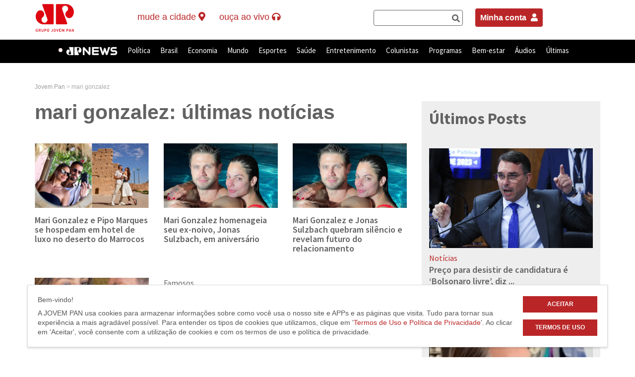

--- FILE ---
content_type: text/html; charset=UTF-8
request_url: https://jovempan.com.br/tag/mari-gonzalez
body_size: 20544
content:
<!DOCTYPE html>
<html lang="pt-BR">

<head>
	<meta charset="UTF-8">
	<link rel="preconnect" href="https://fonts.googleapis.com" />
	<link rel="preconnect" href="https://fonts.gstatic.com" crossorigin />
	<meta http-equiv="X-UA-Compatible" content="IE=edge,chrome=1">
	<title>mari gonzalez: últimas notícias na Jovem Pan</title>
	<link href="https://fonts.googleapis.com/css2?family=Source+Sans+Pro:wght@400;600;700&display=swap" rel="stylesheet" />
	<meta name="viewport" content="width=device-width, user-scalable=no, initial-scale=1.0">
		<link rel="profile" href="http://gmpg.org/xfn/11" />
	<link rel="pingback" href="https://jovempan.com.br/xmlrpc.php" />
	<meta name="google-site-verification" content="9DpDuCwljQVBCVGteZphBsNsnjyA5ZqEnE3Lsvvo5Ao" />
	<link rel="alternate" type="application/rss+xml" title="Feed para Jovem Pan Online &raquo;" href="https://jovempan.com.br/feed" />
	<link rel="alternate" type="application/rss+xml" title="Feed de comentários para Jovem Pan Online &raquo;" href="https://jovempan.com.br/comments/feed" />
	<meta name="apple-mobile-web-app-capable" content="yes">
	<meta name="mobile-web-app-capable" content="yes">
	<meta name="apple-mobile-web-app-title" content="Jovem Pan">
	<meta name="robots" content="max-image-preview:large">

	
	<link rel='dns-prefetch' href='//s.jpimg.com.br' />
<link rel='dns-prefetch' href='//www.google.com' />
<link rel='dns-prefetch' href='//vjs.zencdn.net' />
<link rel='dns-prefetch' href='//cdnjs.cloudflare.com' />
<link rel='dns-prefetch' href='//imasdk.googleapis.com' />
<link rel='dns-prefetch' href='//code.jquery.com' />
<link rel='dns-prefetch' href='//rawgit.com' />
<link rel='dns-prefetch' href='//s.w.org' />
<link rel="alternate" type="application/rss+xml" title="Feed de tag para Jovem Pan &raquo; mari gonzalez" href="https://jovempan.com.br/tag/mari-gonzalez/feed" />
<link rel='stylesheet' id='comments-css-css'  href='https://s.jpimg.com.br/wp-content/themes/jovempan/assets/styles/comments.css?ver=5.3.2' type='text/css' media='all' />
<link rel='stylesheet' id='main-css-css'  href='https://s.jpimg.com.br/wp-content/themes/jovempan/assets/styles/main.css?ver=5.3.2' type='text/css' media='all' />
<link rel='stylesheet' id='wc-block-vendors-style-css'  href='https://s.jpimg.com.br/wp-content/plugins/woocommerce/packages/woocommerce-blocks/build/vendors-style.css?ver=4.0.0' type='text/css' media='all' />
<link rel='stylesheet' id='wc-block-style-css'  href='https://s.jpimg.com.br/wp-content/plugins/woocommerce/packages/woocommerce-blocks/build/style.css?ver=4.0.0' type='text/css' media='all' />
<link rel='stylesheet' id='cta-selector-posts-style-css'  href='https://s.jpimg.com.br/wp-content/plugins/CTA-posts-selector/assets/css/style.css?ver=08207d752d8a566368d1fd97b6142fa3' type='text/css' media='all' />
<link rel='stylesheet' id='font-awesome-css'  href='https://cdnjs.cloudflare.com/ajax/libs/font-awesome/6.4.2/css/all.min.css?ver=6.4.2' type='text/css' media='all' />
<link rel='stylesheet' id='related-posts-style-css'  href='https://s.jpimg.com.br/wp-content/plugins/jms-related-posts/assets/css/style.css?ver=3accddf64b1dd03abeb9b0b3e5a7ba44' type='text/css' media='all' />
<link rel='stylesheet' id='woocommerce-layout-css'  href='https://s.jpimg.com.br/wp-content/plugins/woocommerce/assets/css/woocommerce-layout.css?ver=4.9.5' type='text/css' media='all' />
<link rel='stylesheet' id='woocommerce-smallscreen-css'  href='https://s.jpimg.com.br/wp-content/plugins/woocommerce/assets/css/woocommerce-smallscreen.css?ver=4.9.5' type='text/css' media='only screen and (max-width: 768px)' />
<link rel='stylesheet' id='woocommerce-general-css'  href='https://s.jpimg.com.br/wp-content/plugins/woocommerce/assets/css/woocommerce.css?ver=4.9.5' type='text/css' media='all' />
<style id='woocommerce-inline-inline-css' type='text/css'>
.woocommerce form .form-row .required { visibility: visible; }
</style>
<link rel='stylesheet' id='woo-asaas-css'  href='https://s.jpimg.com.br/wp-content/plugins/woo-asaas/assets/woo-asaas.css?ver=2.1.7' type='text/css' media='all' />
<link rel='stylesheet' id='main_style-css'  href='https://s.jpimg.com.br/wp-content/themes/jovempan/assets/build/css/main.css?ver=269636786f49cf007ab734e3784a48c5' type='text/css' media='all' />
<link rel='stylesheet' id='wp-block-library-static-css'  href='//s.jpimg.com.br/wp-includes/css/dist/block-library/style.min.css?ver=5.3.2' type='text/css' media='all' />
<link rel='stylesheet' id='videojs_style-css'  href='https://rawgit.com/mkhazov/videojs-resolution-switcher/hls-tech/lib/videojs-resolution-switcher.css?ver=5.3.2' type='text/css' media='all' />
<link rel='stylesheet' id='videojs_main_style-css'  href='https://vjs.zencdn.net/7.17.0/video-js.css?ver=5.3.2' type='text/css' media='all' />
<link rel='stylesheet' id='videojs_style_3-css'  href='https://s.jpimg.com.br/wp-content/themes/jovempan/assets/styles/vast/videojs.ads.css?ver=5.3.2' type='text/css' media='all' />
<link rel='stylesheet' id='videojs_style_4-css'  href='https://s.jpimg.com.br/wp-content/themes/jovempan/assets/styles/vast/videojs.ima.css?ver=5.3.2' type='text/css' media='all' />
<script type='text/javascript' src='https://www.google.com/recaptcha/api.js?explicit&#038;hl=pt_BR&#038;ver=5.3.2'></script>
<script type='text/javascript' src='https://vjs.zencdn.net/7.17.0/video.js?ver=5.3.2'></script>
<script type='text/javascript' src='//imasdk.googleapis.com/js/sdkloader/ima3.js?ver=5.3.2'></script>
<script type='text/javascript' src='https://s.jpimg.com.br/wp-content/themes/jovempan/assets/scripts/vast/videojs-dist-video.min.js?ver=5.3.2'></script>
<script type='text/javascript' src='https://s.jpimg.com.br/wp-content/themes/jovempan/assets/scripts/vast/videojs-contrib-ads-dist-videojs.ads.min.js?ver=5.3.2'></script>
<script type='text/javascript' src='https://s.jpimg.com.br/wp-content/themes/jovempan/assets/scripts/vast/videojs.ima.js?ver=5.3.2'></script>
<script type='text/javascript' src='https://s.jpimg.com.br/wp-content/themes/jovempan/assets/scripts/request_metrics.js?ver=5.3.2'></script>

		<!-- SEO Meta Tags BEGIN -->
		<meta name="description" content="Veja as últimas notícias, vídeos e entrevistas sobre mari gonzalez na Jovem Pan" />

		<!-- para o Twitter Card -->
		<meta name="twitter:card" content="summary_large_image">
		<meta name="twitter:site" content="@portaljovempan">
		<meta name="twitter:title" content="mari gonzalez: últimas notícias na Jovem Pan">
		<meta name="twitter:description" content="Veja as últimas notícias, vídeos e entrevistas sobre mari gonzalez na Jovem Pan">
		<meta name="twitter:image" content="//jpimg.com.br/uploads/2018/04/logo-jovempan-black.png">
		
		<!-- para o sistema Open Graph -->
		<meta property="og:title" content="mari gonzalez: últimas notícias na Jovem Pan" />
		<meta property="og:type" content="object" />
		<meta property="og:url" content="https://jovempan.com.br/tag/mari-gonzalez" />
					<meta property="og:image" content="//jpimg.com.br/uploads/2018/04/logo-jovempan-black.png" />
			<meta property="og:image:width" content="478" />
			<meta property="og:image:height" content="249" />
		
		<meta property="og:description" content="Veja as últimas notícias, vídeos e entrevistas sobre mari gonzalez na Jovem Pan" />
		<meta property="og:site_name" content="mari gonzalez: últimas notícias na Jovem Pan" />
		
		<meta property="fb:admins" content="182364316471" />

				<!-- <meta property=”article:opinion” content=”{true/false}”/> -->
		<meta property="article:content_tier" content="free"/>

		
		<!-- SEO Meta Tags END -->
		<script>console.log("Site: 5.7");</script><script src="https://code.jquery.com/jquery-3.6.0.min.js"></script><link rel="apple-touch-icon" sizes="180x180" href="https://s.jpimg.com.br/wp-content/themes/jovempan/assets/build/images/favicons/apple-touch-icon.png">
      <link rel="icon" type="image/png" sizes="32x32" href="https://s.jpimg.com.br/wp-content/themes/jovempan/assets/build/images/favicons/favicon-32x32.png">
      <link rel="icon" type="image/png" sizes="16x16" href="https://s.jpimg.com.br/wp-content/themes/jovempan/assets/build/images/favicons/favicon-16x16.png">
      <link rel="manifest" href="https://s.jpimg.com.br/wp-content/themes/jovempan/assets/build/images/favicons/site.webmanifest">
      <link rel="mask-icon" href="https://s.jpimg.com.br/wp-content/themes/jovempan/assets/build/images/favicons/safari-pinned-tab.svg" color="#c71d22">
      <meta name="msapplication-TileColor" content="#ffffff">
      <meta name="theme-color" content="#ffffff">	<noscript><style>.woocommerce-product-gallery{ opacity: 1 !important; }</style></noscript>
	      <meta name="onesignal" content="wordpress-plugin"/>
            <script>

      window.OneSignal = window.OneSignal || [];

      OneSignal.push( function() {
        OneSignal.SERVICE_WORKER_UPDATER_PATH = "OneSignalSDKUpdaterWorker.js.php";
        OneSignal.SERVICE_WORKER_PATH = "OneSignalSDKWorker.js.php";
        OneSignal.SERVICE_WORKER_PARAM = { scope: '/' };

        OneSignal.setDefaultNotificationUrl("https://jovempan.com.br");
        var oneSignal_options = {};
        window._oneSignalInitOptions = oneSignal_options;

        oneSignal_options['wordpress'] = true;
oneSignal_options['appId'] = 'eb9684dc-4688-41b7-a697-7c2471975c1c';
oneSignal_options['welcomeNotification'] = { };
oneSignal_options['welcomeNotification']['title'] = "";
oneSignal_options['welcomeNotification']['message'] = "Obrigado por assinar nossas notificações.";
oneSignal_options['path'] = "https://jovempan.com.br/wp-content/plugins/onesignal-free-web-push-notifications/sdk_files/";
oneSignal_options['safari_web_id'] = "web.onesignal.auto.4f832ce8-c167-4c63-9514-5546a8912edb";
oneSignal_options['persistNotification'] = true;
oneSignal_options['promptOptions'] = { };
oneSignal_options['promptOptions']['actionMessage'] = 'Deseja ativar as notificações?';
oneSignal_options['promptOptions']['exampleNotificationTitleDesktop'] = 'Este é um exemplo de notificação';
oneSignal_options['promptOptions']['exampleNotificationMessageDesktop'] = 'Este é um exemplo de notificação';
oneSignal_options['promptOptions']['exampleNotificationTitleMobile'] = 'Exemplo de notificação';
oneSignal_options['promptOptions']['exampleNotificationMessageMobile'] = 'As notificações aparecerão no seu dispositivo';
oneSignal_options['promptOptions']['exampleNotificationCaption'] = 'Você pode cancelar sua inscrição a qualquer momento.';
oneSignal_options['promptOptions']['acceptButtonText'] = 'Aceitar';
oneSignal_options['promptOptions']['cancelButtonText'] = 'Não, obrigado';
oneSignal_options['promptOptions']['siteName'] = 'https://jovempan.com.br';
oneSignal_options['promptOptions']['autoAcceptTitle'] = 'Click para aceitar';
oneSignal_options['notifyButton'] = { };
oneSignal_options['notifyButton']['enable'] = true;
oneSignal_options['notifyButton']['position'] = 'bottom-right';
oneSignal_options['notifyButton']['theme'] = 'default';
oneSignal_options['notifyButton']['size'] = 'small';
oneSignal_options['notifyButton']['displayPredicate'] = function() {
              return OneSignal.isPushNotificationsEnabled()
                      .then(function(isPushEnabled) {
                          return !isPushEnabled;
                      });
            };
oneSignal_options['notifyButton']['showCredit'] = true;
oneSignal_options['notifyButton']['text'] = {};
oneSignal_options['notifyButton']['text']['tip.state.unsubscribed'] = 'Inscreva-se para receber as notificações';
oneSignal_options['notifyButton']['text']['tip.state.subscribed'] = 'Você já está inscrito para receber as notificações';
oneSignal_options['notifyButton']['text']['tip.state.blocked'] = 'Você bloqueou as notificações';
oneSignal_options['notifyButton']['text']['message.action.subscribed'] = 'Obrigado por inscrever-se!';
oneSignal_options['notifyButton']['text']['message.action.resubscribed'] = 'Inscreva-se para receber as notificações';
oneSignal_options['notifyButton']['text']['message.action.unsubscribed'] = 'Inscreva-se para receber as notificações';
oneSignal_options['notifyButton']['text']['dialog.main.title'] = 'Controlar notificações';
oneSignal_options['notifyButton']['text']['dialog.main.button.subscribe'] = 'Ativar';
oneSignal_options['notifyButton']['text']['dialog.main.button.unsubscribe'] = 'Cancelar';
oneSignal_options['notifyButton']['text']['dialog.blocked.title'] = 'Desbloquear notificações';
oneSignal_options['notifyButton']['text']['dialog.blocked.message'] = 'Siga estas instruções para receber as notificações:';
oneSignal_options['notifyButton']['offset'] = {};
oneSignal_options['notifyButton']['offset']['bottom'] = '110px';
OneSignal.showSlidedownPrompt();      });

      function documentInitOneSignal() {
        var oneSignal_elements = document.getElementsByClassName("OneSignal-prompt");

        var oneSignalLinkClickHandler = function(event) { OneSignal.push(['registerForPushNotifications']); event.preventDefault(); };        for(var i = 0; i < oneSignal_elements.length; i++)
          oneSignal_elements[i].addEventListener('click', oneSignalLinkClickHandler, false);
      }

      if (document.readyState === 'complete') {
           documentInitOneSignal();
      }
      else {
           window.addEventListener("load", function(event){
               documentInitOneSignal();
          });
      }
    </script>

	<script type="text/javascript">
		window.SITE_MAIN_URL = "https://jovempan.com.br";
		window.SITE_THEME_URL = "https://s.jpimg.com.br/wp-content/themes/jovempan";
	</script>

	<script type="text/javascript">
		(function() {
			document.addEventListener("DOMContentLoaded", function(event) {
				var buttonsGotohome = document.querySelectorAll('.act-gotohome.active-ruler');

				for (var index = 0; index < buttonsGotohome.length; index++) {
					var element = buttonsGotohome[index];
					element.addEventListener("click", function(event) {
						event.preventDefault();
						window.open('https://jovempan.com.br/', '_self');
						return false;
					});
				}
			})
		})();
	</script>
	<script async src="https://fundingchoicesmessages.google.com/i/pub-9481452925656368?ers=1" nonce="nZeqhIkzA68J76uhUOalPQ"></script>
	<script nonce="nZeqhIkzA68J76uhUOalPQ">
		(function() {
			function signalGooglefcPresent() {
				if (!window.frames['googlefcPresent']) {
					if (document.body) {
						const iframe = document.createElement('iframe');
						iframe.style = 'width: 0; height: 0; border: none; z-index: -1000; left: -1000px; top: -1000px;';
						iframe.style.display = 'none';
						iframe.name = 'googlefcPresent';
						document.body.appendChild(iframe);
					} else {
						setTimeout(signalGooglefcPresent, 0);
					}
				}
			}
			signalGooglefcPresent();
		})();
	</script>

	<script type="text/javascript">
		window._taboola = window._taboola || [];
		_taboola.push({
			article: 'auto'
		});

		let scpCnt = document.getElementsByTagName('script').length;
		! function(e, f, u, i) {
			if (!document.getElementById(i)) {
				e.async = 1;
				e.src = u;
				e.id = i;
				f.parentNode.insertBefore(e, f);
			}
		}(document.createElement('script'),
			document.getElementsByTagName('script')[scpCnt - 1], '//cdn.taboola.com/libtrc/jovempannetwork-jovempanfm/loader.js', 'tb_loader_script');

		if (window.performance && typeof window.performance.mark == 'function') {
			window.performance.mark('tbl_ic');
		}
	</script>

	<script async src="https://cdn.taboola.com/webpush/publishers/1799949/taboola-push-sdk.js"></script>

</head>

<body class="archive tag tag-mari-gonzalez tag-72084 theme-jovempan woocommerce-no-js">

	<style>
		.barracinza>div,
		.urna {
			display: none !important;
		}

		/*.cVotesData:nth-child(1) {
    display:none !important;
}

 .rowContainerCandi + div.barracinza > div {
    display: flex !important;
}  */
	</style>

	<noscript><iframe src="https://www.googletagmanager.com/ns.html?id=GTM-T7QL69Z" height="0" width="0" style="display:none;visibility:hidden"></iframe></noscript>
	<div id="root"></div>
	<header id="main-header">
		<nav class="header-top hidden-xs hidden-sm">
			<div class="container">
				<div class="row">
					<div class="col-md-2">
													<div class="logo-site">
								<a class="act-gotohome" href="https://jovempan.com.br/" title="Jovem Pan" rel="home">
									Jovem Pan								</a>
							</div>
											</div>
					<div class="col-md-5">
						<ul class="live-button-wrapper">
							<!-- <li class="live-button newsletter" data-headerlink="newsletter">
								<a href="/newsletter">newsletter <i class="fa fa-envelope"></i></a>
							</li> -->

							<li class="live-button affiliates" class="dropdown">
								<p id="affiliate-dropdown" data-target="#" data-toggle="dropdown" role="button" aria-haspopup="true" aria-expanded="false" class="dropdown-toggle disabled">
									<span class="desktop">Mude a Cidade</span>
									<i class="fa fa-map-marker-alt"></i>
								</p>
								<ul aria-labelledby="affiliate-dropdown" role="menu" class="dropdown-menu" id="affiliates-submenu">
									<li class="text-center"><img src="https://s.jpimg.com.br/wp-content/themes/jovempan/assets/build/images/ajax-loader.gif" alt="Carregando" title="Carregando" /></li>
								</ul>
							</li>

							<li class="live-button live-button--tre">
								<a href="#" data-toggle="dropdown" class="dropdown-toggle disabled no-ajax">
									<span>Horário Eleitoral</span>
									<i class="fa fa-headphones"></i>
								</a>
								<ul role="menu" class=" dropdown-menu">
									<li class="menu-item menu-item-type-taxonomy menu-item-object-category">
										<a href="#" class="dropdown-widget__link" data-playlink="true" data-playlink-type="audio" data-playlink-source="http://sh.upx.com.br:9250/stream" data-playlink-title="Horário Eleitoral - TRE">Streaming 1</a>
									</li>
									<li class="menu-item menu-item-type-taxonomy menu-item-object-category">
										<a href="#" class="dropdown-widget__link" data-playlink="true" data-playlink-type="audio" data-playlink-source="http://sh.upx.com.br:9248/stream" data-playlink-title="Horário Eleitoral - TRE">Streaming 2</a>
									</li>
								</ul>
							</li>

							  <li class="live-button">
    <p id="btn-aovivo" href="#" title="Ao Vivo" data-toggle="dropdown" aria-haspopup="true" class="dropdown-toggle disabled">
      <span class="desktop">Ouça ao vivo</span>
      <i class="fa fa-headphones"></i>
    </p>

    <ul role="menu" class=" dropdown-menu">
      <li class="menu-item menu-item-type-taxonomy menu-item-object-category">
        <a href="#" class="dropdown-widget__link" data-playlink="true" data-playlink-type="live" data-playlink-source="jpam">JP News</a>
      </li>
      <li class="menu-item menu-item-type-taxonomy menu-item-object-category">
        <a href="#" class="dropdown-widget__link" data-playlink="true" data-playlink-type="live" data-playlink-source="jpfm">JP FM 100,9</a>
      </li>
      <!-- <li class="menu-item menu-item-type-taxonomy menu-item-object-category">
        <a href="</?= home_url() ?>/jpfmdigital" class="dropdown-widget__link">JP FM Digital</a>
      </li> -->
      <li class="menu-item menu-item-type-taxonomy menu-item-object-category">
        <a href="#" class="dropdown-widget__link" data-playlink="true" data-playlink-type="live" data-playlink-source="classicpan"> Classic Pan</a>
        <!-- data-playlink="true" data-playlink-type="live" data-playlink-source="jpclassic" -->
      </li>
    </ul>
  </li>
  						</ul>
					</div>

					<div class="col-md-2" style="padding-right: 0;">
						<div class="search-form" data-headersearchbar="true" style="display: flex;"></div>
					</div>

					<div class="col-md-3" style="padding-right: 0;">
						<div style="display: flex; justify-content: start;">
							<div style="margin: 25px 10px; float: right;">
								<a style="padding: 10px; background-color: #ba2627; color: white; font-weight: bold; border-radius: 4px;" href="https://jovempan.com.br/minha-conta">Minha conta <i style="font-size: 16px; padding: 0px 0px 0px 5px;" class="fas fa-user"></i></a>
							</div>
						</div>
					</div>

				</div>
			</div>
			</div>
		</nav>
		<nav class="header-bar">
			<div class="container container-top-to-menu-link">
				<ul class="live-button-wrapper visible-sm visible-xs mobile-newsletter-container">
					<li class="live-button menu-mobile-link">
						<div class="container">
							<a href="#" class="close-menu" data-toggle="dropdown">×</a>
							<a href="#" class="menu-link" data-toggle="dropdown">
								<i class="fa fa-bars"></i>
							</a>
							<div id="header-bar--menu-container" class="menu-menu-superior-container"><ul id="menu-menu-superior" class="header-bar--menu"><li id="menu-item-1177440" class="menu-item menu-item-type-taxonomy menu-item-object-category menu-item-1177440" data-headerlink="jpnews" ><a title="JP News" href="https://jovempan.com.br/jpnews">JP News</a></li>
<li id="menu-item-969984" class="noticias menu-item menu-item-type-taxonomy menu-item-object-category menu-item-969984" data-headerlink="noticias" ><a title="Política" href="https://jovempan.com.br/noticias/politica">Política</a></li>
<li id="menu-item-498281" class="noticias menu-item menu-item-type-taxonomy menu-item-object-category menu-item-has-children menu-item-498281 dropdown" data-headerlink="noticias" ><a title="Brasil" href="https://jovempan.com.br/noticias/brasil" data-toggle="dropdown" class="dropdown-toggle disabled" aria-haspopup="true">Brasil <span class="caret"></span></a>
<ul role="menu" class=" dropdown-menu">
	<li id="menu-item-1293553" class="menu-item menu-item-type-custom menu-item-object-custom menu-item-1293553" data-headerlink="Educação" ><a title="Educação" href="https://jovempan.com.br/noticias/educacao">Educação</a></li>
	<li id="menu-item-1904414" class="menu-item menu-item-type-post_type menu-item-object-page menu-item-1904414" data-headerlink="Jovem Pan Contra o Crime" ><a title="Jovem Pan Contra o Crime" href="https://jovempan.com.br/jovem-pan-contra-o-crime">Jovem Pan Contra o Crime</a></li>
</ul>
</li>
<li id="menu-item-498283" class="noticias menu-item menu-item-type-taxonomy menu-item-object-category menu-item-has-children menu-item-498283 dropdown" data-headerlink="noticias" ><a title="Economia" href="https://jovempan.com.br/noticias/economia" data-toggle="dropdown" class="dropdown-toggle disabled" aria-haspopup="true">Economia <span class="caret"></span></a>
<ul role="menu" class=" dropdown-menu">
	<li id="menu-item-1293548" class="menu-item menu-item-type-custom menu-item-object-custom menu-item-1293548" data-headerlink="Agronegócio" ><a title="Agronegócio" href="https://jovempan.com.br/noticias/agronegocio">Agronegócio</a></li>
	<li id="menu-item-1396576" class="menu-item menu-item-type-custom menu-item-object-custom menu-item-1396576" data-headerlink="Reforma Tributária" ><a title="Reforma Tributária" href="https://jovempan.com.br/noticias/economia/reforma-tributaria">Reforma Tributária</a></li>
	<li id="menu-item-1293551" class="menu-item menu-item-type-taxonomy menu-item-object-category menu-item-1293551" data-headerlink="Tecnologia" ><a title="Tecnologia" href="https://jovempan.com.br/noticias/tecnologia">Tecnologia</a></li>
	<li id="menu-item-1293549" class="menu-item menu-item-type-custom menu-item-object-custom menu-item-1293549" data-headerlink="Veículos" ><a title="Veículos" href="https://jovempan.com.br/noticias/veiculos">Veículos</a></li>
</ul>
</li>
<li id="menu-item-498282" class="noticias menu-item menu-item-type-taxonomy menu-item-object-category menu-item-498282" data-headerlink="noticias" ><a title="Mundo" href="https://jovempan.com.br/noticias/mundo">Mundo</a></li>
<li id="menu-item-14519" class="esportes menu-item menu-item-type-taxonomy menu-item-object-category menu-item-has-children menu-item-14519 dropdown" data-headerlink="esportes" ><a title="Esportes" href="https://jovempan.com.br/esportes" data-toggle="dropdown" class="dropdown-toggle disabled" aria-haspopup="true">Esportes <span class="caret"></span></a>
<ul role="menu" class=" dropdown-menu">
	<li id="menu-item-1852921" class="menu-item menu-item-type-taxonomy menu-item-object-category menu-item-1852921" data-headerlink="Apostas online" ><a title="Apostas online" href="https://jovempan.com.br/apostas-online">Apostas online</a></li>
	<li id="menu-item-498285" class="menu-item menu-item-type-taxonomy menu-item-object-category menu-item-has-children menu-item-498285 dropdown" data-headerlink="Futebol" ><a title="Futebol" href="https://jovempan.com.br/esportes/futebol">Futebol</a>
	<ul role="menu" class=" dropdown-menu">
		<li id="menu-item-547222" class="menu-item menu-item-type-taxonomy menu-item-object-category menu-item-547222" data-headerlink="Corinthians" ><a title="Corinthians" href="https://jovempan.com.br/esportes/futebol/corinthians">Corinthians</a></li>
		<li id="menu-item-547224" class="menu-item menu-item-type-taxonomy menu-item-object-category menu-item-547224" data-headerlink="Palmeiras" ><a title="Palmeiras" href="https://jovempan.com.br/esportes/futebol/palmeiras">Palmeiras</a></li>
		<li id="menu-item-547226" class="menu-item menu-item-type-taxonomy menu-item-object-category menu-item-547226" data-headerlink="São Paulo" ><a title="São Paulo" href="https://jovempan.com.br/esportes/futebol/sao-paulo-futebol">São Paulo</a></li>
		<li id="menu-item-547228" class="menu-item menu-item-type-taxonomy menu-item-object-category menu-item-547228" data-headerlink="Santos" ><a title="Santos" href="https://jovempan.com.br/esportes/futebol/santos">Santos</a></li>
	</ul>
</li>
	<li id="menu-item-1762634" class="menu-item menu-item-type-taxonomy menu-item-object-category menu-item-1762634" data-headerlink="Futebol Internacional" ><a title="Futebol Internacional" href="https://jovempan.com.br/esportes/futebol/futebol-internacional">Futebol Internacional</a></li>
	<li id="menu-item-2006737" class="menu-item menu-item-type-custom menu-item-object-custom menu-item-2006737" data-headerlink="Jovem Pan Lance" ><a title="Jovem Pan Lance" href="https://jovempan.com.br/esportes/jovem-pan-lance">Jovem Pan Lance</a></li>
	<li id="menu-item-1762639" class="menu-item menu-item-type-taxonomy menu-item-object-category menu-item-1762639" data-headerlink="Outros Esportes" ><a title="Outros Esportes" href="https://jovempan.com.br/esportes/outros-esportes">Outros Esportes</a></li>
</ul>
</li>
<li id="menu-item-1293552" class="menu-item menu-item-type-taxonomy menu-item-object-category menu-item-1293552" data-headerlink="saude" ><a title="Saúde" href="https://jovempan.com.br/saude">Saúde</a></li>
<li id="menu-item-380544" class="entretenimento menu-item menu-item-type-taxonomy menu-item-object-category menu-item-has-children menu-item-380544 dropdown" data-headerlink="entretenimento" ><a title="Entretenimento" href="https://jovempan.com.br/entretenimento" data-toggle="dropdown" class="dropdown-toggle disabled" aria-haspopup="true">Entretenimento <span class="caret"></span></a>
<ul role="menu" class=" dropdown-menu">
	<li id="menu-item-1466206" class="menu-item menu-item-type-custom menu-item-object-custom menu-item-1466206" data-headerlink="Classic Pan" ><a title="Classic Pan" href="https://jovempan.com.br/classic-pan">Classic Pan</a></li>
	<li id="menu-item-498288" class="menu-item menu-item-type-taxonomy menu-item-object-category menu-item-498288" data-headerlink="Famosos" ><a title="Famosos" href="https://jovempan.com.br/entretenimento/famosos">Famosos</a></li>
	<li id="menu-item-498289" class="menu-item menu-item-type-taxonomy menu-item-object-category menu-item-498289" data-headerlink="Música" ><a title="Música" href="https://jovempan.com.br/entretenimento/musica">Música</a></li>
	<li id="menu-item-722866" class="menu-item menu-item-type-custom menu-item-object-custom menu-item-722866" data-headerlink="Playlists" ><a title="Playlists" href="https://jovempan.com.br/playlist/hit-parade">Playlists</a></li>
	<li id="menu-item-498290" class="menu-item menu-item-type-taxonomy menu-item-object-category menu-item-498290" data-headerlink="TV e Cinema" ><a title="TV e Cinema" href="https://jovempan.com.br/entretenimento/tv-e-cinema">TV e Cinema</a></li>
</ul>
</li>
<li id="menu-item-969987" class="megamenu menu-item menu-item-type-custom menu-item-object-custom menu-item-has-children menu-item-969987 dropdown" data-headerlink="Colunistas" ><a title="Colunistas" href="/opiniao-jovem-pan" data-toggle="dropdown" class="dropdown-toggle disabled" aria-haspopup="true">Colunistas <span class="caret"></span></a>
<ul role="menu" class=" dropdown-menu">
	<li id="menu-item-1749551" class="menu-item menu-item-type-custom menu-item-object-custom menu-item-has-children menu-item-1749551 dropdown" data-headerlink="Colunas" ><a title="Colunas" href="#">Colunas</a>
	<ul role="menu" class=" dropdown-menu">
		<li id="menu-item-1749543" class="menu-item menu-item-type-taxonomy menu-item-object-category menu-item-1749543" data-headerlink="Alan Ghani" ><a title="Alan Ghani" href="https://jovempan.com.br/opiniao-jovem-pan/comentaristas/alan-ghani">Alan Ghani</a></li>
		<li id="menu-item-1844313" class="menu-item menu-item-type-taxonomy menu-item-object-category menu-item-1844313" data-headerlink="Beatriz Manfredini" ><a title="Beatriz Manfredini" href="https://jovempan.com.br/opiniao-jovem-pan/comentaristas/beatriz-manfredini">Beatriz Manfredini</a></li>
		<li id="menu-item-1201140" class="menu-item menu-item-type-taxonomy menu-item-object-category menu-item-1201140" data-headerlink="Bia Garbato" ><a title="Bia Garbato" href="https://jovempan.com.br/opiniao-jovem-pan/comentaristas/bia-garbato">Bia Garbato</a></li>
		<li id="menu-item-1762642" class="menu-item menu-item-type-taxonomy menu-item-object-category menu-item-1762642" data-headerlink="Bruno Pinheiro" ><a title="Bruno Pinheiro" href="https://jovempan.com.br/opiniao-jovem-pan/comentaristas/bruno-pinheiro">Bruno Pinheiro</a></li>
		<li id="menu-item-1762643" class="menu-item menu-item-type-taxonomy menu-item-object-category menu-item-1762643" data-headerlink="David de Tarso" ><a title="David de Tarso" href="https://jovempan.com.br/opiniao-jovem-pan/comentaristas/david-de-tarso">David de Tarso</a></li>
		<li id="menu-item-1272058" class="menu-item menu-item-type-taxonomy menu-item-object-category menu-item-1272058" data-headerlink="Davis Alves" ><a title="Davis Alves" href="https://jovempan.com.br/opiniao-jovem-pan/comentaristas/davis-alves">Davis Alves</a></li>
		<li id="menu-item-2078685" class="menu-item menu-item-type-taxonomy menu-item-object-category menu-item-2078685" data-headerlink="Denise Campos de Toledo" ><a title="Denise Campos de Toledo" href="https://jovempan.com.br/opiniao-jovem-pan/comentaristas/denise-campos">Denise Campos de Toledo</a></li>
		<li id="menu-item-2071967" class="menu-item menu-item-type-custom menu-item-object-custom menu-item-2071967" data-headerlink="Eliseu Caetano" ><a title="Eliseu Caetano" href="https://jovempan.com.br/opiniao-jovem-pan/comentaristas/eliseu-caetano">Eliseu Caetano</a></li>
	</ul>
</li>
	<li id="menu-item-1749552" class="menu-item menu-item-type-custom menu-item-object-custom menu-item-has-children menu-item-1749552 dropdown" data-headerlink="Colunas" ><a title="Colunas" href="#">Colunas</a>
	<ul role="menu" class=" dropdown-menu">
		<li id="menu-item-1001523" class="menu-item menu-item-type-taxonomy menu-item-object-category menu-item-1001523" data-headerlink="Esper Chacur Filho" ><a title="Esper Chacur Filho" href="https://jovempan.com.br/opiniao-jovem-pan/comentaristas/esper-chacur-filho">Esper Chacur Filho</a></li>
		<li id="menu-item-1749559" class="menu-item menu-item-type-taxonomy menu-item-object-category menu-item-1749559" data-headerlink="Fábio Piperno" ><a title="Fábio Piperno" href="https://jovempan.com.br/opiniao-jovem-pan/comentaristas/fabio-piperno">Fábio Piperno</a></li>
		<li id="menu-item-1762646" class="menu-item menu-item-type-taxonomy menu-item-object-category menu-item-1762646" data-headerlink="Fabrizio Neitzke" ><a title="Fabrizio Neitzke" href="https://jovempan.com.br/opiniao-jovem-pan/comentaristas/fabrizio-neitzke">Fabrizio Neitzke</a></li>
		<li id="menu-item-1762651" class="menu-item menu-item-type-taxonomy menu-item-object-category menu-item-1762651" data-headerlink="Giovanni Chacon" ><a title="Giovanni Chacon" href="https://jovempan.com.br/opiniao-jovem-pan/comentaristas/giovanni-chacon">Giovanni Chacon</a></li>
		<li id="menu-item-1022889" class="menu-item menu-item-type-taxonomy menu-item-object-category menu-item-1022889" data-headerlink="Helena Degreas" ><a title="Helena Degreas" href="https://jovempan.com.br/opiniao-jovem-pan/comentaristas/helena-degreas">Helena Degreas</a></li>
		<li id="menu-item-1647588" class="menu-item menu-item-type-taxonomy menu-item-object-category menu-item-1647588" data-headerlink="Jaqueline Falcão" ><a title="Jaqueline Falcão" href="https://jovempan.com.br/opiniao-jovem-pan/comentaristas/jaqueline-falcao">Jaqueline Falcão</a></li>
	</ul>
</li>
	<li id="menu-item-969990" class="open blank menu-item menu-item-type-custom menu-item-object-custom menu-item-has-children menu-item-969990 dropdown" data-headerlink="Colunas" ><a title="Colunas" href="#">Colunas</a>
	<ul role="menu" class=" dropdown-menu">
		<li id="menu-item-969996" class="menu-item menu-item-type-taxonomy menu-item-object-category menu-item-969996" data-headerlink="José Maria Trindade" ><a title="José Maria Trindade" href="https://jovempan.com.br/opiniao-jovem-pan/comentaristas/jose-maria-trindade">José Maria Trindade</a></li>
		<li id="menu-item-2035546" class="menu-item menu-item-type-taxonomy menu-item-object-category menu-item-2035546" data-headerlink="Larissa Fonseca" ><a title="Larissa Fonseca" href="https://jovempan.com.br/opiniao-jovem-pan/comentaristas/larissa-fonseca">Larissa Fonseca</a></li>
		<li id="menu-item-1762648" class="menu-item menu-item-type-taxonomy menu-item-object-category menu-item-1762648" data-headerlink="Luca Bassani" ><a title="Luca Bassani" href="https://jovempan.com.br/opiniao-jovem-pan/comentaristas/luca-bassani">Luca Bassani</a></li>
		<li id="menu-item-1762664" class="menu-item menu-item-type-taxonomy menu-item-object-category menu-item-1762664" data-headerlink="Livres" ><a title="Livres" href="https://jovempan.com.br/opiniao-jovem-pan/comentaristas/livres">Livres</a></li>
		<li id="menu-item-2071970" class="menu-item menu-item-type-custom menu-item-object-custom menu-item-2071970" data-headerlink="Márcia Dantas" ><a title="Márcia Dantas" href="https://jovempan.com.br/opiniao-jovem-pan/comentaristas/marcia-dantas">Márcia Dantas</a></li>
		<li id="menu-item-1762663" class="menu-item menu-item-type-taxonomy menu-item-object-category menu-item-1762663" data-headerlink="Memória da Pan (com Thiago Uberreich)" ><a title="Memória da Pan (com Thiago Uberreich)" href="https://jovempan.com.br/opiniao-jovem-pan/comentaristas/thiago-uberreich-comentaristas">Memória da Pan (com Thiago Uberreich)</a></li>
	</ul>
</li>
	<li id="menu-item-1762660" class="menu-item menu-item-type-custom menu-item-object-custom menu-item-has-children menu-item-1762660 dropdown" data-headerlink="Colunas" ><a title="Colunas" href="#">Colunas</a>
	<ul role="menu" class=" dropdown-menu">
		<li id="menu-item-1762662" class="menu-item menu-item-type-taxonomy menu-item-object-category menu-item-1762662" data-headerlink="Patrícia Costa" ><a title="Patrícia Costa" href="https://jovempan.com.br/opiniao-jovem-pan/comentaristas/patricia-costa">Patrícia Costa</a></li>
		<li id="menu-item-1082321" class="menu-item menu-item-type-taxonomy menu-item-object-category menu-item-1082321" data-headerlink="Reinaldo Polito" ><a title="Reinaldo Polito" href="https://jovempan.com.br/opiniao-jovem-pan/comentaristas/reinaldo-polito">Reinaldo Polito</a></li>
		<li id="menu-item-1359837" class="menu-item menu-item-type-taxonomy menu-item-object-category menu-item-1359837" data-headerlink="Renata Rode" ><a title="Renata Rode" href="https://jovempan.com.br/opiniao-jovem-pan/comentaristas/renata-rode">Renata Rode</a></li>
		<li id="menu-item-1272061" class="menu-item menu-item-type-taxonomy menu-item-object-category menu-item-1272061" data-headerlink="Ricardo Motta" ><a title="Ricardo Motta" href="https://jovempan.com.br/opiniao-jovem-pan/comentaristas/ricardo-motta">Ricardo Motta</a></li>
		<li id="menu-item-2031893" class="menu-item menu-item-type-taxonomy menu-item-object-category menu-item-2031893" data-headerlink="Victoria Abel" ><a title="Victoria Abel" href="https://jovempan.com.br/opiniao-jovem-pan/comentaristas/victoria-abel">Victoria Abel</a></li>
		<li id="menu-item-1749445" class="menu-item menu-item-type-taxonomy menu-item-object-category menu-item-1749445" data-headerlink="Wanderley Nogueira" ><a title="Wanderley Nogueira" href="https://jovempan.com.br/opiniao-jovem-pan/comentaristas/wanderley-nogueira-comentaristas">Wanderley Nogueira</a></li>
	</ul>
</li>
</ul>
</li>
<li id="menu-item-1202684" class="menu-item menu-item-type-taxonomy menu-item-object-category menu-item-has-children menu-item-1202684 dropdown" data-headerlink="programas" ><a title="Programas" href="https://jovempan.com.br/programas" data-toggle="dropdown" class="dropdown-toggle disabled" aria-haspopup="true">Programas <span class="caret"></span></a>
<ul role="menu" class=" dropdown-menu">
	<li id="menu-item-1202680" class="menu-item menu-item-type-custom menu-item-object-custom menu-item-has-children menu-item-1202680 dropdown" data-headerlink="Colunas" ><a title="Colunas" href="#">Colunas</a>
	<ul role="menu" class=" dropdown-menu">
		<li id="menu-item-409800" class="menu-item menu-item-type-custom menu-item-object-custom menu-item-409800" data-headerlink="AO VIVO" ><a title="AO VIVO" href="https://jovempan.com.br/videos">AO VIVO</a></li>
		<li id="menu-item-651441" class="menu-item menu-item-type-custom menu-item-object-custom menu-item-651441" data-headerlink="3 em 1" ><a title="3 em 1" href="https://jovempan.com.br/programas/3-em-1">3 em 1</a></li>
		<li id="menu-item-1926363" class="menu-item menu-item-type-custom menu-item-object-custom menu-item-1926363" data-headerlink="Bastidores da Bola" ><a title="Bastidores da Bola" href="/programas/bastidores-da-bola">Bastidores da Bola</a></li>
		<li id="menu-item-1233334" class="menu-item menu-item-type-custom menu-item-object-custom menu-item-1233334" data-headerlink="Bate-pronto" ><a title="Bate-pronto" href="/programas/bate-pronto">Bate-pronto</a></li>
		<li id="menu-item-1201169" class="menu-item menu-item-type-custom menu-item-object-custom menu-item-1201169" data-headerlink="Business" ><a title="Business" href="/programas/business">Business</a></li>
		<li id="menu-item-651445" class="menu-item menu-item-type-custom menu-item-object-custom menu-item-651445" data-headerlink="Camisa 10" ><a title="Camisa 10" href="https://jovempan.com.br/programas/camisa-10">Camisa 10</a></li>
		<li id="menu-item-966904" class="menu-item menu-item-type-custom menu-item-object-custom menu-item-966904" data-headerlink="Canelada" ><a title="Canelada" href="https://jovempan.com.br/programas/canelada">Canelada</a></li>
		<li id="menu-item-1974977" class="menu-item menu-item-type-taxonomy menu-item-object-category menu-item-1974977" data-headerlink="Check Up" ><a title="Check Up" href="https://jovempan.com.br/programas/check-up">Check Up</a></li>
		<li id="menu-item-1735479" class="menu-item menu-item-type-custom menu-item-object-custom menu-item-1735479" data-headerlink="Conexão Motta" ><a title="Conexão Motta" href="/programas/conexao-motta">Conexão Motta</a></li>
		<li id="menu-item-1821279" class="menu-item menu-item-type-custom menu-item-object-custom menu-item-1821279" data-headerlink="Deu Match" ><a title="Deu Match" href="https://jovempan.com.br/programas/deu-match">Deu Match</a></li>
		<li id="menu-item-1309148" class="menu-item menu-item-type-custom menu-item-object-custom menu-item-1309148" data-headerlink="Direto ao Ponto" ><a title="Direto ao Ponto" href="https://jovempan.com.br/programas/direto-ao-ponto">Direto ao Ponto</a></li>
	</ul>
</li>
	<li id="menu-item-1202679" class="menu-item menu-item-type-custom menu-item-object-custom menu-item-has-children menu-item-1202679 dropdown" data-headerlink="Colunas" ><a title="Colunas" href="#">Colunas</a>
	<ul role="menu" class=" dropdown-menu">
		<li id="menu-item-1309151" class="menu-item menu-item-type-custom menu-item-object-custom menu-item-1309151" data-headerlink="Documento Jovem Pan" ><a title="Documento Jovem Pan" href="https://jovempan.com.br/programas/documento-jovem-pan">Documento Jovem Pan</a></li>
		<li id="menu-item-1988680" class="menu-item menu-item-type-taxonomy menu-item-object-category menu-item-1988680" data-headerlink="Em Off" ><a title="Em Off" href="https://jovempan.com.br/programas/em-off">Em Off</a></li>
		<li id="menu-item-1735481" class="menu-item menu-item-type-custom menu-item-object-custom menu-item-1735481" data-headerlink="Entrevista com D’Avila" ><a title="Entrevista com D’Avila" href="/programas/entrevista-com-davila">Entrevista com D’Avila</a></li>
		<li id="menu-item-1201170" class="menu-item menu-item-type-custom menu-item-object-custom menu-item-1201170" data-headerlink="Fast News" ><a title="Fast News" href="/programas/fast-news">Fast News</a></li>
		<li id="menu-item-1821300" class="menu-item menu-item-type-custom menu-item-object-custom menu-item-1821300" data-headerlink="Fechamento Touro de Ouro" ><a title="Fechamento Touro de Ouro" href="https://jovempan.com.br/programas/fechamento-touro-de-ouro">Fechamento Touro de Ouro</a></li>
		<li id="menu-item-1201172" class="menu-item menu-item-type-custom menu-item-object-custom menu-item-1201172" data-headerlink="Hora H do Agro" ><a title="Hora H do Agro" href="/programas/hora-h-do-agro">Hora H do Agro</a></li>
		<li id="menu-item-1404652" class="menu-item menu-item-type-custom menu-item-object-custom menu-item-1404652" data-headerlink="JP Internacional" ><a title="JP Internacional" href="https://jovempan.com.br/programas/jp-internacional">JP Internacional</a></li>
		<li id="menu-item-651447" class="menu-item menu-item-type-custom menu-item-object-custom menu-item-651447" data-headerlink="Jornal da Manhã" ><a title="Jornal da Manhã" href="https://jovempan.com.br/programas/jornal-da-manha">Jornal da Manhã</a></li>
		<li id="menu-item-651443" class="menu-item menu-item-type-custom menu-item-object-custom menu-item-651443" data-headerlink="Jornal Jovem Pan" ><a title="Jornal Jovem Pan" href="https://jovempan.com.br/programas/jornal-jovem-pan">Jornal Jovem Pan</a></li>
		<li id="menu-item-1309155" class="menu-item menu-item-type-custom menu-item-object-custom menu-item-1309155" data-headerlink="Jovem Pan Saúde" ><a title="Jovem Pan Saúde" href="https://jovempan.com.br/programas/jovem-pan-saude">Jovem Pan Saúde</a></li>
	</ul>
</li>
	<li id="menu-item-1202681" class="menu-item menu-item-type-custom menu-item-object-custom menu-item-has-children menu-item-1202681 dropdown" data-headerlink="Colunas" ><a title="Colunas" href="#">Colunas</a>
	<ul role="menu" class=" dropdown-menu">
		<li id="menu-item-1508555" class="menu-item menu-item-type-custom menu-item-object-custom menu-item-1508555" data-headerlink="Ligados na Tomada" ><a title="Ligados na Tomada" href="https://jovempan.com.br/programas/ligados-na-tomada">Ligados na Tomada</a></li>
		<li id="menu-item-1309156" class="menu-item menu-item-type-custom menu-item-object-custom menu-item-1309156" data-headerlink="Linha de Frente" ><a title="Linha de Frente" href="https://jovempan.com.br/programas/linha-de-frente">Linha de Frente</a></li>
		<li id="menu-item-1821277" class="menu-item menu-item-type-custom menu-item-object-custom menu-item-1821277" data-headerlink="Match Gastronômico" ><a title="Match Gastronômico" href="https://jovempan.com.br/programas/match-gastronomico">Match Gastronômico</a></li>
		<li id="menu-item-1309157" class="menu-item menu-item-type-custom menu-item-object-custom menu-item-1309157" data-headerlink="Mala Pronta" ><a title="Mala Pronta" href="https://jovempan.com.br/programas/mala-pronta">Mala Pronta</a></li>
		<li id="menu-item-1201174" class="menu-item menu-item-type-custom menu-item-object-custom menu-item-1201174" data-headerlink="Máquinas na Pan" ><a title="Máquinas na Pan" href="/programas/maquinas-na-pan">Máquinas na Pan</a></li>
		<li id="menu-item-1821295" class="menu-item menu-item-type-custom menu-item-object-custom menu-item-1821295" data-headerlink="Minuto Agro de Ouro" ><a title="Minuto Agro de Ouro" href="https://jovempan.com.br/programas/minuto-agro-de-ouro">Minuto Agro de Ouro</a></li>
		<li id="menu-item-1821286" class="menu-item menu-item-type-custom menu-item-object-custom menu-item-1821286" data-headerlink="Missão Impossível" ><a title="Missão Impossível" href="https://jovempan.com.br/programas/missao-impossivel">Missão Impossível</a></li>
		<li id="menu-item-651446" class="menu-item menu-item-type-custom menu-item-object-custom menu-item-651446" data-headerlink="Morning Show" ><a title="Morning Show" href="https://jovempan.com.br/programas/morning-show">Morning Show</a></li>
		<li id="menu-item-624054" class="menu-item menu-item-type-custom menu-item-object-custom menu-item-624054" data-headerlink="Os Pingos nos Is" ><a title="Os Pingos nos Is" href="https://jovempan.com.br/programas/os-pingos-nos-is">Os Pingos nos Is</a></li>
		<li id="menu-item-651444" class="menu-item menu-item-type-custom menu-item-object-custom menu-item-651444" data-headerlink="Pânico" ><a title="Pânico" href="https://jovempan.com.br/programas/panico">Pânico</a></li>
	</ul>
</li>
	<li id="menu-item-1202682" class="menu-item menu-item-type-custom menu-item-object-custom menu-item-has-children menu-item-1202682 dropdown" data-headerlink="Colunas" ><a title="Colunas" href="#">Colunas</a>
	<ul role="menu" class=" dropdown-menu">
		<li id="menu-item-1508523" class="menu-item menu-item-type-custom menu-item-object-custom menu-item-1508523" data-headerlink="Ponto Final" ><a title="Ponto Final" href="https://jovempan.com.br/programas/ponto-final">Ponto Final</a></li>
		<li id="menu-item-1821283" class="menu-item menu-item-type-custom menu-item-object-custom menu-item-1821283" data-headerlink="Reis da Resenha" ><a title="Reis da Resenha" href="https://jovempan.com.br/programas/reis-da-resenha">Reis da Resenha</a></li>
		<li id="menu-item-1456014" class="menu-item menu-item-type-custom menu-item-object-custom menu-item-1456014" data-headerlink="Show Business" ><a title="Show Business" href="https://jovempan.com.br/programas/show-business">Show Business</a></li>
		<li id="menu-item-1293083" class="menu-item menu-item-type-custom menu-item-object-custom menu-item-1293083" data-headerlink="Sociedade Digital" ><a title="Sociedade Digital" href="https://jovempan.com.br/programas/sociedade-digital">Sociedade Digital</a></li>
		<li id="menu-item-1966759" class="menu-item menu-item-type-taxonomy menu-item-object-category menu-item-1966759" data-headerlink="Só Vale a Verdade" ><a title="Só Vale a Verdade" href="https://jovempan.com.br/programas/so-vale-a-verdade">Só Vale a Verdade</a></li>
		<li id="menu-item-1419968" class="menu-item menu-item-type-custom menu-item-object-custom menu-item-1419968" data-headerlink="SOS Empreendedor" ><a title="SOS Empreendedor" href="https://jovempan.com.br/programas/sos-empreendedor">SOS Empreendedor</a></li>
		<li id="menu-item-1386392" class="menu-item menu-item-type-custom menu-item-object-custom menu-item-1386392" data-headerlink="Tá na Roda" ><a title="Tá na Roda" href="https://jovempan.com.br/programas/ta-na-roda">Tá na Roda</a></li>
		<li id="menu-item-2016306" class="menu-item menu-item-type-custom menu-item-object-custom menu-item-2016306" data-headerlink="Tempo Real" ><a title="Tempo Real" href="https://jovempan.com.br/programas/tempo-real">Tempo Real</a></li>
		<li id="menu-item-1821319" class="menu-item menu-item-type-custom menu-item-object-custom menu-item-1821319" data-headerlink="Viva Bem" ><a title="Viva Bem" href="https://jovempan.com.br/programas/viva-bem-com-marcio-atalla">Viva Bem</a></li>
		<li id="menu-item-1962264" class="menu-item menu-item-type-taxonomy menu-item-object-category menu-item-1962264" data-headerlink="Visão Crítica" ><a title="Visão Crítica" href="https://jovempan.com.br/programas/visao-critica">Visão Crítica</a></li>
	</ul>
</li>
</ul>
</li>
<li id="menu-item-1313346" class="menu-item menu-item-type-taxonomy menu-item-object-category menu-item-has-children menu-item-1313346 dropdown" data-headerlink="edicase" ><a title="Bem-estar" href="https://jovempan.com.br/edicase" data-toggle="dropdown" class="dropdown-toggle disabled" aria-haspopup="true">Bem-estar <span class="caret"></span></a>
<ul role="menu" class=" dropdown-menu">
	<li id="menu-item-1313349" class="menu-item menu-item-type-taxonomy menu-item-object-category menu-item-1313349" data-headerlink="Astrologia" ><a title="Astrologia" href="https://jovempan.com.br/edicase/astrologia">Astrologia</a></li>
	<li id="menu-item-1313367" class="menu-item menu-item-type-taxonomy menu-item-object-category menu-item-1313367" data-headerlink="Beleza" ><a title="Beleza" href="https://jovempan.com.br/edicase/beleza">Beleza</a></li>
	<li id="menu-item-1313372" class="menu-item menu-item-type-taxonomy menu-item-object-category menu-item-1313372" data-headerlink="Culinária" ><a title="Culinária" href="https://jovempan.com.br/edicase/culinaria">Culinária</a></li>
	<li id="menu-item-1313373" class="menu-item menu-item-type-taxonomy menu-item-object-category menu-item-1313373" data-headerlink="Decoração" ><a title="Decoração" href="https://jovempan.com.br/edicase/decoracao">Decoração</a></li>
	<li id="menu-item-1313375" class="menu-item menu-item-type-taxonomy menu-item-object-category menu-item-1313375" data-headerlink="Empreendedorismo" ><a title="Empreendedorismo" href="https://jovempan.com.br/edicase/empreendedorismo">Empreendedorismo</a></li>
	<li id="menu-item-1313374" class="menu-item menu-item-type-taxonomy menu-item-object-category menu-item-1313374" data-headerlink="Estudos" ><a title="Estudos" href="https://jovempan.com.br/edicase/estudos">Estudos</a></li>
	<li id="menu-item-1313429" class="menu-item menu-item-type-taxonomy menu-item-object-category menu-item-1313429" data-headerlink="Lazer" ><a title="Lazer" href="https://jovempan.com.br/edicase/lazer">Lazer</a></li>
	<li id="menu-item-1313376" class="menu-item menu-item-type-taxonomy menu-item-object-category menu-item-1313376" data-headerlink="Pets" ><a title="Pets" href="https://jovempan.com.br/edicase/pets">Pets</a></li>
	<li id="menu-item-1313377" class="menu-item menu-item-type-taxonomy menu-item-object-category menu-item-1313377" data-headerlink="Viva melhor" ><a title="Viva melhor" href="https://jovempan.com.br/edicase/viva-melhor">Viva melhor</a></li>
</ul>
</li>
<li id="menu-item-1539773" class="menu-item menu-item-type-custom menu-item-object-custom menu-item-has-children menu-item-1539773 dropdown" data-headerlink="audios-premium" ><a title="Áudios" href="https://jovempan.com.br/audios-premium" data-toggle="dropdown" class="dropdown-toggle disabled" aria-haspopup="true">Áudios <span class="caret"></span></a>
<ul role="menu" class=" dropdown-menu">
	<li id="menu-item-1539774" class="menu-item menu-item-type-custom menu-item-object-custom menu-item-1539774" data-headerlink="Acervo" ><a title="Acervo" href="https://jovempan.com.br/audios-premium">Acervo</a></li>
	<li id="menu-item-771060" class="menu-item menu-item-type-custom menu-item-object-custom menu-item-771060" data-headerlink="Podcasts" ><a title="Podcasts" href="https://jovempan.com.br/podcasts">Podcasts</a></li>
</ul>
</li>
<li id="menu-item-969986" class="menu-item menu-item-type-post_type menu-item-object-page menu-item-has-children menu-item-969986 dropdown" data-headerlink="ultimas" ><a title="Últimas" href="https://jovempan.com.br/ultimas" data-toggle="dropdown" class="dropdown-toggle disabled" aria-haspopup="true">Últimas <span class="caret"></span></a>
<ul role="menu" class=" dropdown-menu">
	<li id="menu-item-740431" class="menu-item menu-item-type-custom menu-item-object-custom menu-item-has-children menu-item-740431 dropdown" data-headerlink="Especiais" ><a title="Especiais" href="#">Especiais</a>
	<ul role="menu" class=" dropdown-menu">
		<li id="menu-item-1704859" class="menu-item menu-item-type-custom menu-item-object-custom menu-item-1704859" data-headerlink="Sustentável" ><a title="Sustentável" href="https://jovempan.com.br/sustentabilidade">Sustentável</a></li>
		<li id="menu-item-1767790" class="menu-item menu-item-type-post_type menu-item-object-page menu-item-1767790" data-headerlink="Homenagem a Seu Tuta" ><a title="Homenagem a Seu Tuta" href="https://jovempan.com.br/homenagem-fundador-jp">Homenagem a Seu Tuta</a></li>
		<li id="menu-item-1280570" class="menu-item menu-item-type-post_type menu-item-object-page menu-item-1280570" data-headerlink="JP 80 Anos" ><a title="JP 80 Anos" href="https://jovempan.com.br/jp80anos">JP 80 Anos</a></li>
		<li id="menu-item-1262702" class="menu-item menu-item-type-custom menu-item-object-custom menu-item-1262702" data-headerlink="Anuncie na Jovem Pan" ><a title="Anuncie na Jovem Pan" href="https://jovempan.com.br/anuncie">Anuncie na Jovem Pan</a></li>
		<li id="menu-item-1153337" class="menu-item menu-item-type-custom menu-item-object-custom menu-item-1153337" data-headerlink="Niu Cursos" ><a title="Niu Cursos" target="_blank" href="https://niucursos.com.br/">Niu Cursos</a></li>
		<li id="menu-item-866601" class="menu-item menu-item-type-custom menu-item-object-custom menu-item-866601" data-headerlink="Diálogos Históricos" ><a title="Diálogos Históricos" href="https://jovempan.com.br/especial/dialogos-historicos">Diálogos Históricos</a></li>
	</ul>
</li>
</ul>
</li>
</ul></div>						</div>
					</li>
					<a href="#" class="close-menu" data-toggle="dropdown">×</a>
					<!-- <div class="live-button button-newsletter-mobile" data-headerlink="newsletter" hidden-label="true">
						<a href="/newsletter"><i class="fa fa-envelope"></i></a>
					</div> -->
				</ul>
				<div class="logo">
					<a class="act-gotohome" href="/">
						<img src="https://s.jpimg.com.br/wp-content/themes/jovempan/assets/build/images/logo-jovempan-white.png?v2" alt="Jovem Pan" title="Jovem Pan">
					</a>
				</div>
				<ul class="live-button-wrapper visible-sm visible-xs mobile-newsletter-container">

					<li class="live-button affiliates" class="dropdown">
						<p id="affiliate-mobile-dropdown" data-target="#" href="#" data-toggle="dropdown" role="button" aria-haspopup="true" aria-expanded="false" class="dropdown-toggle disabled">
							<span class="desktop">Mude a Cidade</span>
							<i class="fa fa-map-marker-alt"></i>
						</p>
						<ul aria-labelledby="affiliate-mobile-dropdown" role="menu" class="dropdown-menu" id="affiliates-mobile-submenu">
							<li class="text-center"><img src="https://s.jpimg.com.br/wp-content/themes/jovempan/assets/build/images/ajax-loader.gif" alt="Carregando" title="Carregando" /></li>
						</ul>
					</li>

					  <li class="live-button">
    <p id="btn-aovivo" href="#" title="Ao Vivo" data-toggle="dropdown" aria-haspopup="true" class="dropdown-toggle disabled">
      <span class="desktop">Ouça ao vivo</span>
      <i class="fa fa-headphones"></i>
    </p>

    <ul role="menu" class=" dropdown-menu">
      <li class="menu-item menu-item-type-taxonomy menu-item-object-category">
        <a href="#" class="dropdown-widget__link" data-playlink="true" data-playlink-type="live" data-playlink-source="jpam">JP News</a>
      </li>
      <li class="menu-item menu-item-type-taxonomy menu-item-object-category">
        <a href="#" class="dropdown-widget__link" data-playlink="true" data-playlink-type="live" data-playlink-source="jpfm">JP FM 100,9</a>
      </li>
      <!-- <li class="menu-item menu-item-type-taxonomy menu-item-object-category">
        <a href="</?= home_url() ?>/jpfmdigital" class="dropdown-widget__link">JP FM Digital</a>
      </li> -->
      <li class="menu-item menu-item-type-taxonomy menu-item-object-category">
        <a href="#" class="dropdown-widget__link" data-playlink="true" data-playlink-type="live" data-playlink-source="classicpan"> Classic Pan</a>
        <!-- data-playlink="true" data-playlink-type="live" data-playlink-source="jpclassic" -->
      </li>
    </ul>
  </li>
  				</ul>
				<div id="header-bar--menu-container" class="menu-menu-superior-container"><ul id="menu-menu-superior-1" class="header-bar--menu"><li class="menu-item menu-item-type-taxonomy menu-item-object-category menu-item-1177440" data-headerlink="jpnews" ><a title="JP News" href="https://jovempan.com.br/jpnews">JP News</a></li>
<li class="noticias menu-item menu-item-type-taxonomy menu-item-object-category menu-item-969984" data-headerlink="noticias" ><a title="Política" href="https://jovempan.com.br/noticias/politica">Política</a></li>
<li class="noticias menu-item menu-item-type-taxonomy menu-item-object-category menu-item-has-children menu-item-498281 dropdown" data-headerlink="noticias" ><a title="Brasil" href="https://jovempan.com.br/noticias/brasil" data-toggle="dropdown" class="dropdown-toggle disabled" aria-haspopup="true">Brasil <span class="caret"></span></a>
<ul role="menu" class=" dropdown-menu">
	<li class="menu-item menu-item-type-custom menu-item-object-custom menu-item-1293553" data-headerlink="Educação" ><a title="Educação" href="https://jovempan.com.br/noticias/educacao">Educação</a></li>
	<li class="menu-item menu-item-type-post_type menu-item-object-page menu-item-1904414" data-headerlink="Jovem Pan Contra o Crime" ><a title="Jovem Pan Contra o Crime" href="https://jovempan.com.br/jovem-pan-contra-o-crime">Jovem Pan Contra o Crime</a></li>
</ul>
</li>
<li class="noticias menu-item menu-item-type-taxonomy menu-item-object-category menu-item-has-children menu-item-498283 dropdown" data-headerlink="noticias" ><a title="Economia" href="https://jovempan.com.br/noticias/economia" data-toggle="dropdown" class="dropdown-toggle disabled" aria-haspopup="true">Economia <span class="caret"></span></a>
<ul role="menu" class=" dropdown-menu">
	<li class="menu-item menu-item-type-custom menu-item-object-custom menu-item-1293548" data-headerlink="Agronegócio" ><a title="Agronegócio" href="https://jovempan.com.br/noticias/agronegocio">Agronegócio</a></li>
	<li class="menu-item menu-item-type-custom menu-item-object-custom menu-item-1396576" data-headerlink="Reforma Tributária" ><a title="Reforma Tributária" href="https://jovempan.com.br/noticias/economia/reforma-tributaria">Reforma Tributária</a></li>
	<li class="menu-item menu-item-type-taxonomy menu-item-object-category menu-item-1293551" data-headerlink="Tecnologia" ><a title="Tecnologia" href="https://jovempan.com.br/noticias/tecnologia">Tecnologia</a></li>
	<li class="menu-item menu-item-type-custom menu-item-object-custom menu-item-1293549" data-headerlink="Veículos" ><a title="Veículos" href="https://jovempan.com.br/noticias/veiculos">Veículos</a></li>
</ul>
</li>
<li class="noticias menu-item menu-item-type-taxonomy menu-item-object-category menu-item-498282" data-headerlink="noticias" ><a title="Mundo" href="https://jovempan.com.br/noticias/mundo">Mundo</a></li>
<li class="esportes menu-item menu-item-type-taxonomy menu-item-object-category menu-item-has-children menu-item-14519 dropdown" data-headerlink="esportes" ><a title="Esportes" href="https://jovempan.com.br/esportes" data-toggle="dropdown" class="dropdown-toggle disabled" aria-haspopup="true">Esportes <span class="caret"></span></a>
<ul role="menu" class=" dropdown-menu">
	<li class="menu-item menu-item-type-taxonomy menu-item-object-category menu-item-1852921" data-headerlink="Apostas online" ><a title="Apostas online" href="https://jovempan.com.br/apostas-online">Apostas online</a></li>
	<li class="menu-item menu-item-type-taxonomy menu-item-object-category menu-item-has-children menu-item-498285 dropdown" data-headerlink="Futebol" ><a title="Futebol" href="https://jovempan.com.br/esportes/futebol">Futebol</a>
	<ul role="menu" class=" dropdown-menu">
		<li class="menu-item menu-item-type-taxonomy menu-item-object-category menu-item-547222" data-headerlink="Corinthians" ><a title="Corinthians" href="https://jovempan.com.br/esportes/futebol/corinthians">Corinthians</a></li>
		<li class="menu-item menu-item-type-taxonomy menu-item-object-category menu-item-547224" data-headerlink="Palmeiras" ><a title="Palmeiras" href="https://jovempan.com.br/esportes/futebol/palmeiras">Palmeiras</a></li>
		<li class="menu-item menu-item-type-taxonomy menu-item-object-category menu-item-547226" data-headerlink="São Paulo" ><a title="São Paulo" href="https://jovempan.com.br/esportes/futebol/sao-paulo-futebol">São Paulo</a></li>
		<li class="menu-item menu-item-type-taxonomy menu-item-object-category menu-item-547228" data-headerlink="Santos" ><a title="Santos" href="https://jovempan.com.br/esportes/futebol/santos">Santos</a></li>
	</ul>
</li>
	<li class="menu-item menu-item-type-taxonomy menu-item-object-category menu-item-1762634" data-headerlink="Futebol Internacional" ><a title="Futebol Internacional" href="https://jovempan.com.br/esportes/futebol/futebol-internacional">Futebol Internacional</a></li>
	<li class="menu-item menu-item-type-custom menu-item-object-custom menu-item-2006737" data-headerlink="Jovem Pan Lance" ><a title="Jovem Pan Lance" href="https://jovempan.com.br/esportes/jovem-pan-lance">Jovem Pan Lance</a></li>
	<li class="menu-item menu-item-type-taxonomy menu-item-object-category menu-item-1762639" data-headerlink="Outros Esportes" ><a title="Outros Esportes" href="https://jovempan.com.br/esportes/outros-esportes">Outros Esportes</a></li>
</ul>
</li>
<li class="menu-item menu-item-type-taxonomy menu-item-object-category menu-item-1293552" data-headerlink="saude" ><a title="Saúde" href="https://jovempan.com.br/saude">Saúde</a></li>
<li class="entretenimento menu-item menu-item-type-taxonomy menu-item-object-category menu-item-has-children menu-item-380544 dropdown" data-headerlink="entretenimento" ><a title="Entretenimento" href="https://jovempan.com.br/entretenimento" data-toggle="dropdown" class="dropdown-toggle disabled" aria-haspopup="true">Entretenimento <span class="caret"></span></a>
<ul role="menu" class=" dropdown-menu">
	<li class="menu-item menu-item-type-custom menu-item-object-custom menu-item-1466206" data-headerlink="Classic Pan" ><a title="Classic Pan" href="https://jovempan.com.br/classic-pan">Classic Pan</a></li>
	<li class="menu-item menu-item-type-taxonomy menu-item-object-category menu-item-498288" data-headerlink="Famosos" ><a title="Famosos" href="https://jovempan.com.br/entretenimento/famosos">Famosos</a></li>
	<li class="menu-item menu-item-type-taxonomy menu-item-object-category menu-item-498289" data-headerlink="Música" ><a title="Música" href="https://jovempan.com.br/entretenimento/musica">Música</a></li>
	<li class="menu-item menu-item-type-custom menu-item-object-custom menu-item-722866" data-headerlink="Playlists" ><a title="Playlists" href="https://jovempan.com.br/playlist/hit-parade">Playlists</a></li>
	<li class="menu-item menu-item-type-taxonomy menu-item-object-category menu-item-498290" data-headerlink="TV e Cinema" ><a title="TV e Cinema" href="https://jovempan.com.br/entretenimento/tv-e-cinema">TV e Cinema</a></li>
</ul>
</li>
<li class="megamenu menu-item menu-item-type-custom menu-item-object-custom menu-item-has-children menu-item-969987 dropdown" data-headerlink="Colunistas" ><a title="Colunistas" href="/opiniao-jovem-pan" data-toggle="dropdown" class="dropdown-toggle disabled" aria-haspopup="true">Colunistas <span class="caret"></span></a>
<ul role="menu" class=" dropdown-menu">
	<li class="menu-item menu-item-type-custom menu-item-object-custom menu-item-has-children menu-item-1749551 dropdown" data-headerlink="Colunas" ><a title="Colunas" href="#">Colunas</a>
	<ul role="menu" class=" dropdown-menu">
		<li class="menu-item menu-item-type-taxonomy menu-item-object-category menu-item-1749543" data-headerlink="Alan Ghani" ><a title="Alan Ghani" href="https://jovempan.com.br/opiniao-jovem-pan/comentaristas/alan-ghani">Alan Ghani</a></li>
		<li class="menu-item menu-item-type-taxonomy menu-item-object-category menu-item-1844313" data-headerlink="Beatriz Manfredini" ><a title="Beatriz Manfredini" href="https://jovempan.com.br/opiniao-jovem-pan/comentaristas/beatriz-manfredini">Beatriz Manfredini</a></li>
		<li class="menu-item menu-item-type-taxonomy menu-item-object-category menu-item-1201140" data-headerlink="Bia Garbato" ><a title="Bia Garbato" href="https://jovempan.com.br/opiniao-jovem-pan/comentaristas/bia-garbato">Bia Garbato</a></li>
		<li class="menu-item menu-item-type-taxonomy menu-item-object-category menu-item-1762642" data-headerlink="Bruno Pinheiro" ><a title="Bruno Pinheiro" href="https://jovempan.com.br/opiniao-jovem-pan/comentaristas/bruno-pinheiro">Bruno Pinheiro</a></li>
		<li class="menu-item menu-item-type-taxonomy menu-item-object-category menu-item-1762643" data-headerlink="David de Tarso" ><a title="David de Tarso" href="https://jovempan.com.br/opiniao-jovem-pan/comentaristas/david-de-tarso">David de Tarso</a></li>
		<li class="menu-item menu-item-type-taxonomy menu-item-object-category menu-item-1272058" data-headerlink="Davis Alves" ><a title="Davis Alves" href="https://jovempan.com.br/opiniao-jovem-pan/comentaristas/davis-alves">Davis Alves</a></li>
		<li class="menu-item menu-item-type-taxonomy menu-item-object-category menu-item-2078685" data-headerlink="Denise Campos de Toledo" ><a title="Denise Campos de Toledo" href="https://jovempan.com.br/opiniao-jovem-pan/comentaristas/denise-campos">Denise Campos de Toledo</a></li>
		<li class="menu-item menu-item-type-custom menu-item-object-custom menu-item-2071967" data-headerlink="Eliseu Caetano" ><a title="Eliseu Caetano" href="https://jovempan.com.br/opiniao-jovem-pan/comentaristas/eliseu-caetano">Eliseu Caetano</a></li>
	</ul>
</li>
	<li class="menu-item menu-item-type-custom menu-item-object-custom menu-item-has-children menu-item-1749552 dropdown" data-headerlink="Colunas" ><a title="Colunas" href="#">Colunas</a>
	<ul role="menu" class=" dropdown-menu">
		<li class="menu-item menu-item-type-taxonomy menu-item-object-category menu-item-1001523" data-headerlink="Esper Chacur Filho" ><a title="Esper Chacur Filho" href="https://jovempan.com.br/opiniao-jovem-pan/comentaristas/esper-chacur-filho">Esper Chacur Filho</a></li>
		<li class="menu-item menu-item-type-taxonomy menu-item-object-category menu-item-1749559" data-headerlink="Fábio Piperno" ><a title="Fábio Piperno" href="https://jovempan.com.br/opiniao-jovem-pan/comentaristas/fabio-piperno">Fábio Piperno</a></li>
		<li class="menu-item menu-item-type-taxonomy menu-item-object-category menu-item-1762646" data-headerlink="Fabrizio Neitzke" ><a title="Fabrizio Neitzke" href="https://jovempan.com.br/opiniao-jovem-pan/comentaristas/fabrizio-neitzke">Fabrizio Neitzke</a></li>
		<li class="menu-item menu-item-type-taxonomy menu-item-object-category menu-item-1762651" data-headerlink="Giovanni Chacon" ><a title="Giovanni Chacon" href="https://jovempan.com.br/opiniao-jovem-pan/comentaristas/giovanni-chacon">Giovanni Chacon</a></li>
		<li class="menu-item menu-item-type-taxonomy menu-item-object-category menu-item-1022889" data-headerlink="Helena Degreas" ><a title="Helena Degreas" href="https://jovempan.com.br/opiniao-jovem-pan/comentaristas/helena-degreas">Helena Degreas</a></li>
		<li class="menu-item menu-item-type-taxonomy menu-item-object-category menu-item-1647588" data-headerlink="Jaqueline Falcão" ><a title="Jaqueline Falcão" href="https://jovempan.com.br/opiniao-jovem-pan/comentaristas/jaqueline-falcao">Jaqueline Falcão</a></li>
	</ul>
</li>
	<li class="open blank menu-item menu-item-type-custom menu-item-object-custom menu-item-has-children menu-item-969990 dropdown" data-headerlink="Colunas" ><a title="Colunas" href="#">Colunas</a>
	<ul role="menu" class=" dropdown-menu">
		<li class="menu-item menu-item-type-taxonomy menu-item-object-category menu-item-969996" data-headerlink="José Maria Trindade" ><a title="José Maria Trindade" href="https://jovempan.com.br/opiniao-jovem-pan/comentaristas/jose-maria-trindade">José Maria Trindade</a></li>
		<li class="menu-item menu-item-type-taxonomy menu-item-object-category menu-item-2035546" data-headerlink="Larissa Fonseca" ><a title="Larissa Fonseca" href="https://jovempan.com.br/opiniao-jovem-pan/comentaristas/larissa-fonseca">Larissa Fonseca</a></li>
		<li class="menu-item menu-item-type-taxonomy menu-item-object-category menu-item-1762648" data-headerlink="Luca Bassani" ><a title="Luca Bassani" href="https://jovempan.com.br/opiniao-jovem-pan/comentaristas/luca-bassani">Luca Bassani</a></li>
		<li class="menu-item menu-item-type-taxonomy menu-item-object-category menu-item-1762664" data-headerlink="Livres" ><a title="Livres" href="https://jovempan.com.br/opiniao-jovem-pan/comentaristas/livres">Livres</a></li>
		<li class="menu-item menu-item-type-custom menu-item-object-custom menu-item-2071970" data-headerlink="Márcia Dantas" ><a title="Márcia Dantas" href="https://jovempan.com.br/opiniao-jovem-pan/comentaristas/marcia-dantas">Márcia Dantas</a></li>
		<li class="menu-item menu-item-type-taxonomy menu-item-object-category menu-item-1762663" data-headerlink="Memória da Pan (com Thiago Uberreich)" ><a title="Memória da Pan (com Thiago Uberreich)" href="https://jovempan.com.br/opiniao-jovem-pan/comentaristas/thiago-uberreich-comentaristas">Memória da Pan (com Thiago Uberreich)</a></li>
	</ul>
</li>
	<li class="menu-item menu-item-type-custom menu-item-object-custom menu-item-has-children menu-item-1762660 dropdown" data-headerlink="Colunas" ><a title="Colunas" href="#">Colunas</a>
	<ul role="menu" class=" dropdown-menu">
		<li class="menu-item menu-item-type-taxonomy menu-item-object-category menu-item-1762662" data-headerlink="Patrícia Costa" ><a title="Patrícia Costa" href="https://jovempan.com.br/opiniao-jovem-pan/comentaristas/patricia-costa">Patrícia Costa</a></li>
		<li class="menu-item menu-item-type-taxonomy menu-item-object-category menu-item-1082321" data-headerlink="Reinaldo Polito" ><a title="Reinaldo Polito" href="https://jovempan.com.br/opiniao-jovem-pan/comentaristas/reinaldo-polito">Reinaldo Polito</a></li>
		<li class="menu-item menu-item-type-taxonomy menu-item-object-category menu-item-1359837" data-headerlink="Renata Rode" ><a title="Renata Rode" href="https://jovempan.com.br/opiniao-jovem-pan/comentaristas/renata-rode">Renata Rode</a></li>
		<li class="menu-item menu-item-type-taxonomy menu-item-object-category menu-item-1272061" data-headerlink="Ricardo Motta" ><a title="Ricardo Motta" href="https://jovempan.com.br/opiniao-jovem-pan/comentaristas/ricardo-motta">Ricardo Motta</a></li>
		<li class="menu-item menu-item-type-taxonomy menu-item-object-category menu-item-2031893" data-headerlink="Victoria Abel" ><a title="Victoria Abel" href="https://jovempan.com.br/opiniao-jovem-pan/comentaristas/victoria-abel">Victoria Abel</a></li>
		<li class="menu-item menu-item-type-taxonomy menu-item-object-category menu-item-1749445" data-headerlink="Wanderley Nogueira" ><a title="Wanderley Nogueira" href="https://jovempan.com.br/opiniao-jovem-pan/comentaristas/wanderley-nogueira-comentaristas">Wanderley Nogueira</a></li>
	</ul>
</li>
</ul>
</li>
<li class="menu-item menu-item-type-taxonomy menu-item-object-category menu-item-has-children menu-item-1202684 dropdown" data-headerlink="programas" ><a title="Programas" href="https://jovempan.com.br/programas" data-toggle="dropdown" class="dropdown-toggle disabled" aria-haspopup="true">Programas <span class="caret"></span></a>
<ul role="menu" class=" dropdown-menu">
	<li class="menu-item menu-item-type-custom menu-item-object-custom menu-item-has-children menu-item-1202680 dropdown" data-headerlink="Colunas" ><a title="Colunas" href="#">Colunas</a>
	<ul role="menu" class=" dropdown-menu">
		<li class="menu-item menu-item-type-custom menu-item-object-custom menu-item-409800" data-headerlink="AO VIVO" ><a title="AO VIVO" href="https://jovempan.com.br/videos">AO VIVO</a></li>
		<li class="menu-item menu-item-type-custom menu-item-object-custom menu-item-651441" data-headerlink="3 em 1" ><a title="3 em 1" href="https://jovempan.com.br/programas/3-em-1">3 em 1</a></li>
		<li class="menu-item menu-item-type-custom menu-item-object-custom menu-item-1926363" data-headerlink="Bastidores da Bola" ><a title="Bastidores da Bola" href="/programas/bastidores-da-bola">Bastidores da Bola</a></li>
		<li class="menu-item menu-item-type-custom menu-item-object-custom menu-item-1233334" data-headerlink="Bate-pronto" ><a title="Bate-pronto" href="/programas/bate-pronto">Bate-pronto</a></li>
		<li class="menu-item menu-item-type-custom menu-item-object-custom menu-item-1201169" data-headerlink="Business" ><a title="Business" href="/programas/business">Business</a></li>
		<li class="menu-item menu-item-type-custom menu-item-object-custom menu-item-651445" data-headerlink="Camisa 10" ><a title="Camisa 10" href="https://jovempan.com.br/programas/camisa-10">Camisa 10</a></li>
		<li class="menu-item menu-item-type-custom menu-item-object-custom menu-item-966904" data-headerlink="Canelada" ><a title="Canelada" href="https://jovempan.com.br/programas/canelada">Canelada</a></li>
		<li class="menu-item menu-item-type-taxonomy menu-item-object-category menu-item-1974977" data-headerlink="Check Up" ><a title="Check Up" href="https://jovempan.com.br/programas/check-up">Check Up</a></li>
		<li class="menu-item menu-item-type-custom menu-item-object-custom menu-item-1735479" data-headerlink="Conexão Motta" ><a title="Conexão Motta" href="/programas/conexao-motta">Conexão Motta</a></li>
		<li class="menu-item menu-item-type-custom menu-item-object-custom menu-item-1821279" data-headerlink="Deu Match" ><a title="Deu Match" href="https://jovempan.com.br/programas/deu-match">Deu Match</a></li>
		<li class="menu-item menu-item-type-custom menu-item-object-custom menu-item-1309148" data-headerlink="Direto ao Ponto" ><a title="Direto ao Ponto" href="https://jovempan.com.br/programas/direto-ao-ponto">Direto ao Ponto</a></li>
	</ul>
</li>
	<li class="menu-item menu-item-type-custom menu-item-object-custom menu-item-has-children menu-item-1202679 dropdown" data-headerlink="Colunas" ><a title="Colunas" href="#">Colunas</a>
	<ul role="menu" class=" dropdown-menu">
		<li class="menu-item menu-item-type-custom menu-item-object-custom menu-item-1309151" data-headerlink="Documento Jovem Pan" ><a title="Documento Jovem Pan" href="https://jovempan.com.br/programas/documento-jovem-pan">Documento Jovem Pan</a></li>
		<li class="menu-item menu-item-type-taxonomy menu-item-object-category menu-item-1988680" data-headerlink="Em Off" ><a title="Em Off" href="https://jovempan.com.br/programas/em-off">Em Off</a></li>
		<li class="menu-item menu-item-type-custom menu-item-object-custom menu-item-1735481" data-headerlink="Entrevista com D’Avila" ><a title="Entrevista com D’Avila" href="/programas/entrevista-com-davila">Entrevista com D’Avila</a></li>
		<li class="menu-item menu-item-type-custom menu-item-object-custom menu-item-1201170" data-headerlink="Fast News" ><a title="Fast News" href="/programas/fast-news">Fast News</a></li>
		<li class="menu-item menu-item-type-custom menu-item-object-custom menu-item-1821300" data-headerlink="Fechamento Touro de Ouro" ><a title="Fechamento Touro de Ouro" href="https://jovempan.com.br/programas/fechamento-touro-de-ouro">Fechamento Touro de Ouro</a></li>
		<li class="menu-item menu-item-type-custom menu-item-object-custom menu-item-1201172" data-headerlink="Hora H do Agro" ><a title="Hora H do Agro" href="/programas/hora-h-do-agro">Hora H do Agro</a></li>
		<li class="menu-item menu-item-type-custom menu-item-object-custom menu-item-1404652" data-headerlink="JP Internacional" ><a title="JP Internacional" href="https://jovempan.com.br/programas/jp-internacional">JP Internacional</a></li>
		<li class="menu-item menu-item-type-custom menu-item-object-custom menu-item-651447" data-headerlink="Jornal da Manhã" ><a title="Jornal da Manhã" href="https://jovempan.com.br/programas/jornal-da-manha">Jornal da Manhã</a></li>
		<li class="menu-item menu-item-type-custom menu-item-object-custom menu-item-651443" data-headerlink="Jornal Jovem Pan" ><a title="Jornal Jovem Pan" href="https://jovempan.com.br/programas/jornal-jovem-pan">Jornal Jovem Pan</a></li>
		<li class="menu-item menu-item-type-custom menu-item-object-custom menu-item-1309155" data-headerlink="Jovem Pan Saúde" ><a title="Jovem Pan Saúde" href="https://jovempan.com.br/programas/jovem-pan-saude">Jovem Pan Saúde</a></li>
	</ul>
</li>
	<li class="menu-item menu-item-type-custom menu-item-object-custom menu-item-has-children menu-item-1202681 dropdown" data-headerlink="Colunas" ><a title="Colunas" href="#">Colunas</a>
	<ul role="menu" class=" dropdown-menu">
		<li class="menu-item menu-item-type-custom menu-item-object-custom menu-item-1508555" data-headerlink="Ligados na Tomada" ><a title="Ligados na Tomada" href="https://jovempan.com.br/programas/ligados-na-tomada">Ligados na Tomada</a></li>
		<li class="menu-item menu-item-type-custom menu-item-object-custom menu-item-1309156" data-headerlink="Linha de Frente" ><a title="Linha de Frente" href="https://jovempan.com.br/programas/linha-de-frente">Linha de Frente</a></li>
		<li class="menu-item menu-item-type-custom menu-item-object-custom menu-item-1821277" data-headerlink="Match Gastronômico" ><a title="Match Gastronômico" href="https://jovempan.com.br/programas/match-gastronomico">Match Gastronômico</a></li>
		<li class="menu-item menu-item-type-custom menu-item-object-custom menu-item-1309157" data-headerlink="Mala Pronta" ><a title="Mala Pronta" href="https://jovempan.com.br/programas/mala-pronta">Mala Pronta</a></li>
		<li class="menu-item menu-item-type-custom menu-item-object-custom menu-item-1201174" data-headerlink="Máquinas na Pan" ><a title="Máquinas na Pan" href="/programas/maquinas-na-pan">Máquinas na Pan</a></li>
		<li class="menu-item menu-item-type-custom menu-item-object-custom menu-item-1821295" data-headerlink="Minuto Agro de Ouro" ><a title="Minuto Agro de Ouro" href="https://jovempan.com.br/programas/minuto-agro-de-ouro">Minuto Agro de Ouro</a></li>
		<li class="menu-item menu-item-type-custom menu-item-object-custom menu-item-1821286" data-headerlink="Missão Impossível" ><a title="Missão Impossível" href="https://jovempan.com.br/programas/missao-impossivel">Missão Impossível</a></li>
		<li class="menu-item menu-item-type-custom menu-item-object-custom menu-item-651446" data-headerlink="Morning Show" ><a title="Morning Show" href="https://jovempan.com.br/programas/morning-show">Morning Show</a></li>
		<li class="menu-item menu-item-type-custom menu-item-object-custom menu-item-624054" data-headerlink="Os Pingos nos Is" ><a title="Os Pingos nos Is" href="https://jovempan.com.br/programas/os-pingos-nos-is">Os Pingos nos Is</a></li>
		<li class="menu-item menu-item-type-custom menu-item-object-custom menu-item-651444" data-headerlink="Pânico" ><a title="Pânico" href="https://jovempan.com.br/programas/panico">Pânico</a></li>
	</ul>
</li>
	<li class="menu-item menu-item-type-custom menu-item-object-custom menu-item-has-children menu-item-1202682 dropdown" data-headerlink="Colunas" ><a title="Colunas" href="#">Colunas</a>
	<ul role="menu" class=" dropdown-menu">
		<li class="menu-item menu-item-type-custom menu-item-object-custom menu-item-1508523" data-headerlink="Ponto Final" ><a title="Ponto Final" href="https://jovempan.com.br/programas/ponto-final">Ponto Final</a></li>
		<li class="menu-item menu-item-type-custom menu-item-object-custom menu-item-1821283" data-headerlink="Reis da Resenha" ><a title="Reis da Resenha" href="https://jovempan.com.br/programas/reis-da-resenha">Reis da Resenha</a></li>
		<li class="menu-item menu-item-type-custom menu-item-object-custom menu-item-1456014" data-headerlink="Show Business" ><a title="Show Business" href="https://jovempan.com.br/programas/show-business">Show Business</a></li>
		<li class="menu-item menu-item-type-custom menu-item-object-custom menu-item-1293083" data-headerlink="Sociedade Digital" ><a title="Sociedade Digital" href="https://jovempan.com.br/programas/sociedade-digital">Sociedade Digital</a></li>
		<li class="menu-item menu-item-type-taxonomy menu-item-object-category menu-item-1966759" data-headerlink="Só Vale a Verdade" ><a title="Só Vale a Verdade" href="https://jovempan.com.br/programas/so-vale-a-verdade">Só Vale a Verdade</a></li>
		<li class="menu-item menu-item-type-custom menu-item-object-custom menu-item-1419968" data-headerlink="SOS Empreendedor" ><a title="SOS Empreendedor" href="https://jovempan.com.br/programas/sos-empreendedor">SOS Empreendedor</a></li>
		<li class="menu-item menu-item-type-custom menu-item-object-custom menu-item-1386392" data-headerlink="Tá na Roda" ><a title="Tá na Roda" href="https://jovempan.com.br/programas/ta-na-roda">Tá na Roda</a></li>
		<li class="menu-item menu-item-type-custom menu-item-object-custom menu-item-2016306" data-headerlink="Tempo Real" ><a title="Tempo Real" href="https://jovempan.com.br/programas/tempo-real">Tempo Real</a></li>
		<li class="menu-item menu-item-type-custom menu-item-object-custom menu-item-1821319" data-headerlink="Viva Bem" ><a title="Viva Bem" href="https://jovempan.com.br/programas/viva-bem-com-marcio-atalla">Viva Bem</a></li>
		<li class="menu-item menu-item-type-taxonomy menu-item-object-category menu-item-1962264" data-headerlink="Visão Crítica" ><a title="Visão Crítica" href="https://jovempan.com.br/programas/visao-critica">Visão Crítica</a></li>
	</ul>
</li>
</ul>
</li>
<li class="menu-item menu-item-type-taxonomy menu-item-object-category menu-item-has-children menu-item-1313346 dropdown" data-headerlink="edicase" ><a title="Bem-estar" href="https://jovempan.com.br/edicase" data-toggle="dropdown" class="dropdown-toggle disabled" aria-haspopup="true">Bem-estar <span class="caret"></span></a>
<ul role="menu" class=" dropdown-menu">
	<li class="menu-item menu-item-type-taxonomy menu-item-object-category menu-item-1313349" data-headerlink="Astrologia" ><a title="Astrologia" href="https://jovempan.com.br/edicase/astrologia">Astrologia</a></li>
	<li class="menu-item menu-item-type-taxonomy menu-item-object-category menu-item-1313367" data-headerlink="Beleza" ><a title="Beleza" href="https://jovempan.com.br/edicase/beleza">Beleza</a></li>
	<li class="menu-item menu-item-type-taxonomy menu-item-object-category menu-item-1313372" data-headerlink="Culinária" ><a title="Culinária" href="https://jovempan.com.br/edicase/culinaria">Culinária</a></li>
	<li class="menu-item menu-item-type-taxonomy menu-item-object-category menu-item-1313373" data-headerlink="Decoração" ><a title="Decoração" href="https://jovempan.com.br/edicase/decoracao">Decoração</a></li>
	<li class="menu-item menu-item-type-taxonomy menu-item-object-category menu-item-1313375" data-headerlink="Empreendedorismo" ><a title="Empreendedorismo" href="https://jovempan.com.br/edicase/empreendedorismo">Empreendedorismo</a></li>
	<li class="menu-item menu-item-type-taxonomy menu-item-object-category menu-item-1313374" data-headerlink="Estudos" ><a title="Estudos" href="https://jovempan.com.br/edicase/estudos">Estudos</a></li>
	<li class="menu-item menu-item-type-taxonomy menu-item-object-category menu-item-1313429" data-headerlink="Lazer" ><a title="Lazer" href="https://jovempan.com.br/edicase/lazer">Lazer</a></li>
	<li class="menu-item menu-item-type-taxonomy menu-item-object-category menu-item-1313376" data-headerlink="Pets" ><a title="Pets" href="https://jovempan.com.br/edicase/pets">Pets</a></li>
	<li class="menu-item menu-item-type-taxonomy menu-item-object-category menu-item-1313377" data-headerlink="Viva melhor" ><a title="Viva melhor" href="https://jovempan.com.br/edicase/viva-melhor">Viva melhor</a></li>
</ul>
</li>
<li class="menu-item menu-item-type-custom menu-item-object-custom menu-item-has-children menu-item-1539773 dropdown" data-headerlink="audios-premium" ><a title="Áudios" href="https://jovempan.com.br/audios-premium" data-toggle="dropdown" class="dropdown-toggle disabled" aria-haspopup="true">Áudios <span class="caret"></span></a>
<ul role="menu" class=" dropdown-menu">
	<li class="menu-item menu-item-type-custom menu-item-object-custom menu-item-1539774" data-headerlink="Acervo" ><a title="Acervo" href="https://jovempan.com.br/audios-premium">Acervo</a></li>
	<li class="menu-item menu-item-type-custom menu-item-object-custom menu-item-771060" data-headerlink="Podcasts" ><a title="Podcasts" href="https://jovempan.com.br/podcasts">Podcasts</a></li>
</ul>
</li>
<li class="menu-item menu-item-type-post_type menu-item-object-page menu-item-has-children menu-item-969986 dropdown" data-headerlink="ultimas" ><a title="Últimas" href="https://jovempan.com.br/ultimas" data-toggle="dropdown" class="dropdown-toggle disabled" aria-haspopup="true">Últimas <span class="caret"></span></a>
<ul role="menu" class=" dropdown-menu">
	<li class="menu-item menu-item-type-custom menu-item-object-custom menu-item-has-children menu-item-740431 dropdown" data-headerlink="Especiais" ><a title="Especiais" href="#">Especiais</a>
	<ul role="menu" class=" dropdown-menu">
		<li class="menu-item menu-item-type-custom menu-item-object-custom menu-item-1704859" data-headerlink="Sustentável" ><a title="Sustentável" href="https://jovempan.com.br/sustentabilidade">Sustentável</a></li>
		<li class="menu-item menu-item-type-post_type menu-item-object-page menu-item-1767790" data-headerlink="Homenagem a Seu Tuta" ><a title="Homenagem a Seu Tuta" href="https://jovempan.com.br/homenagem-fundador-jp">Homenagem a Seu Tuta</a></li>
		<li class="menu-item menu-item-type-post_type menu-item-object-page menu-item-1280570" data-headerlink="JP 80 Anos" ><a title="JP 80 Anos" href="https://jovempan.com.br/jp80anos">JP 80 Anos</a></li>
		<li class="menu-item menu-item-type-custom menu-item-object-custom menu-item-1262702" data-headerlink="Anuncie na Jovem Pan" ><a title="Anuncie na Jovem Pan" href="https://jovempan.com.br/anuncie">Anuncie na Jovem Pan</a></li>
		<li class="menu-item menu-item-type-custom menu-item-object-custom menu-item-1153337" data-headerlink="Niu Cursos" ><a title="Niu Cursos" target="_blank" href="https://niucursos.com.br/">Niu Cursos</a></li>
		<li class="menu-item menu-item-type-custom menu-item-object-custom menu-item-866601" data-headerlink="Diálogos Históricos" ><a title="Diálogos Históricos" href="https://jovempan.com.br/especial/dialogos-historicos">Diálogos Históricos</a></li>
	</ul>
</li>
</ul>
</li>
</ul></div>			</div>
		</nav>
		<div class="visible-sm visible-xs">
			<div class="row">
				<div class="col-md-2 mr-3">
					<div style="display: flex; justify-content: end;">
						<div style="margin: 25px 10px; float: right;">
							<a style="padding: 10px; background-color: #ba2627; color: white; font-weight: bold; border-radius: 4px;" href="https://jovempan.com.br/minha-conta">Minha conta <i style="font-size: 16px; padding: 0px 0px 0px 5px;" class="fas fa-user"></i></a>
						</div>
					</div>
				</div>
			</div>
		</div>
		<div class="blank-space-header"></div>
	</header>
		<div id="page-dataLayer" data-title="mari gonzalez: últimas notícias na Jovem Pan" data-pagetype="post" data-adunit="mari-gonzalez" data-pageclasses="archive tag tag-mari-gonzalez tag-72084 theme-jovempan woocommerce-no-js" data-contentauthor=""  >
	</div>
	<main id="main-content">
		<div id="wrap">
			<div id="main_content">
  <div class="container breadcrumbs-wrap">
    <div class="row">
      <div class="col-md-12">
        <div class="breadcrumbs" typeof="BreadcrumbList" vocab="https://schema.org/">
<!-- Breadcrumb NavXT 6.4.0 -->
<span property="itemListElement" typeof="ListItem"><a property="item" typeof="WebPage" title="Go to Jovem Pan." href="https://jovempan.com.br" class="home" ><span property="name">Jovem Pan</span></a><meta property="position" content="1"></span> &gt; <span class="archive taxonomy post_tag current-item">mari gonzalez</span></div>      </div>
    </div>
  </div>

<div class="archive tag tag-mari-gonzalez tag-72084 container  theme-jovempan woocommerce-no-js">
	<div class="row">
		<style>
			@media only screen and (min-width: 1200px) {
				img.categ-image-responsive {
					max-height: 130px;
					min-width: 100%;
					object-fit: cover;
				}
			}
		</style>
		<div class="main col-md-8" role="main">
						<div class="row">
				<div class="col-xs-12">
											<h1 class="category-title mari-gonzalez">mari gonzalez: últimas notícias</h1>
									</div>
							</div>

									<div class="row highlights">
												<div class="col-md-4">
							<div class="row">
								<div class="highlight-item  clearfix">
									<div class="col-xs-12 col-sm-5 col-md-12">
										<a href="https://jovempan.com.br/entretenimento/famosos/mari-gonzalez-e-pipo-marques-se-hospedam-em-hotel-de-luxo-no-deserto-do-marrocos.html">
											<img width="300" height="170" src="https://jpimg.com.br/uploads/2024/11/1730919690561424-300x170.jpg" class="img-responsive categ-image-responsive  wp-post-image" alt="Casal" loading="lazy" />										</a>
									</div>
									<div class="col-xs-12 col-sm-7 col-md-12">
																				<ul class="meta-info list-unstyled">
																							<li>
													<span class="category label label-default mari-gonzalez">
														Famosos													</span>
												</li>
																						<li>
												<span class="date">06/11/2024 16h08</span>
											</li>
										</ul>
										<h2 class="post-title"><a href="https://jovempan.com.br/entretenimento/famosos/mari-gonzalez-e-pipo-marques-se-hospedam-em-hotel-de-luxo-no-deserto-do-marrocos.html">Mari Gonzalez e Pipo Marques se hospedam em hotel de luxo no deserto do Marrocos</a></h2>
									</div>
								</div>
							</div>
						</div>
																<div class="col-md-4">
							<div class="row">
								<div class="highlight-item  clearfix">
									<div class="col-xs-12 col-sm-5 col-md-12">
										<a href="https://jovempan.com.br/entretenimento/mari-gonzalez-homenageia-seu-ex-noivo-jonas-sulzbach-em-aniversario.html">
											<img width="300" height="170" src="https://jpimg.com.br/uploads/2023/10/snapinsta.app_359763229_18385876993007640_1373028804200667044_n_1080-2-300x170.jpg" class="img-responsive categ-image-responsive  wp-post-image" alt="Jonas e Mari na piscina" loading="lazy" />										</a>
									</div>
									<div class="col-xs-12 col-sm-7 col-md-12">
																				<ul class="meta-info list-unstyled">
																							<li>
													<span class="category label label-default mari-gonzalez">
														Entretenimento													</span>
												</li>
																						<li>
												<span class="date">07/02/2024 22h31</span>
											</li>
										</ul>
										<h2 class="post-title"><a href="https://jovempan.com.br/entretenimento/mari-gonzalez-homenageia-seu-ex-noivo-jonas-sulzbach-em-aniversario.html">Mari Gonzalez homenageia seu ex-noivo, Jonas Sulzbach, em aniversário</a></h2>
									</div>
								</div>
							</div>
						</div>
																<div class="col-md-4">
							<div class="row">
								<div class="highlight-item last clearfix">
									<div class="col-xs-12 col-sm-5 col-md-12">
										<a href="https://jovempan.com.br/entretenimento/famosos/mari-gonzalez-e-jonas-sulzbach-quebram-silencio-e-revelam-futuro-do-relacionamento.html">
											<img width="300" height="170" src="https://jpimg.com.br/uploads/2023/10/snapinsta.app_359763229_18385876993007640_1373028804200667044_n_1080-2-300x170.jpg" class="img-responsive categ-image-responsive  wp-post-image" alt="Jonas e Mari na piscina" loading="lazy" />										</a>
									</div>
									<div class="col-xs-12 col-sm-7 col-md-12">
																				<ul class="meta-info list-unstyled">
																							<li>
													<span class="category label label-default mari-gonzalez">
														Famosos													</span>
												</li>
																						<li>
												<span class="date">10/10/2023 15h29</span>
											</li>
										</ul>
										<h2 class="post-title"><a href="https://jovempan.com.br/entretenimento/famosos/mari-gonzalez-e-jonas-sulzbach-quebram-silencio-e-revelam-futuro-do-relacionamento.html">Mari Gonzalez e Jonas Sulzbach quebram silêncio e revelam futuro do relacionamento</a></h2>
									</div>
								</div>
							</div>
						</div>
												</div>
														<article id="post-1095799 4" class="post-1095799 post type-post status-publish format-standard has-post-thumbnail hentry category-famosos tag-cachorro tag-lulu-da-pomerania tag-mari-gonzalez tag-rottweiler">
						<div class="row">
							<div class="col-xs-12 col-sm-5 col-md-4">
								<a href="https://jovempan.com.br/entretenimento/famosos/cachorro-de-mari-gonzalez-morre-apos-ataque-de-rottweiler.html">
									<img width="300" height="170" src="https://jpimg.com.br/uploads/2021/05/mari-gonzalez-e-cachorro-300x170.jpg" class="img-responsive categ-image-responsive  wp-post-image" alt="Mari Gonzalez" loading="lazy" />								</a>
							</div>
							<div class="col-xs-12 col-sm-7 col-md-8">
																<ul class="meta-info list-unstyled">
																			<li>
											<span class="category label label-default mari-gonzalez">Famosos</span>
										</li>
																		<li>
										<span class="date">17/05/2021 19h18</span>
									</li>
								</ul>
								<h2 class="post-title"><a href="https://jovempan.com.br/entretenimento/famosos/cachorro-de-mari-gonzalez-morre-apos-ataque-de-rottweiler.html">Cachorro de Mari Gonzalez morre após ataque de rottweiler</a></h2>
							</div>
						</div>
						<!--/row-->
					</article><!-- #post-## -->
					<!-- </?php
					if ($i == 5) {
						echo '<article>
									<div id="banner-leaderboard">
										<div class="ads-gam" id="ad-middle1"></div>
									</div>
								</article>';
					}
					if ($i == 15) {
						echo '<article>
									<div id="banner-leaderboard">
										<div class="ads-gam" id="ad-middle2"></div>
									</div>
								</article>';
					}
					?> -->
								<article id="post-983471 5" class="post-983471 post type-post status-publish format-standard has-post-thumbnail hentry category-famosos tag-bbb tag-big-brother-brasil tag-famosos tag-jonas-sulzbach tag-mari-gonzalez">
						<div class="row">
							<div class="col-xs-12 col-sm-5 col-md-4">
								<a href="https://jovempan.com.br/entretenimento/famosos/jonas-mari-gonzalez-12-horas-sexo.html">
									<img width="300" height="170" src="https://jpimg.com.br/uploads/2020/09/jonas-mari-gonzalez-300x170.jpg" class="img-responsive categ-image-responsive  wp-post-image" alt="" loading="lazy" />								</a>
							</div>
							<div class="col-xs-12 col-sm-7 col-md-8">
																<ul class="meta-info list-unstyled">
																			<li>
											<span class="category label label-default mari-gonzalez">Famosos</span>
										</li>
																		<li>
										<span class="date">25/09/2020 14h17</span>
									</li>
								</ul>
								<h2 class="post-title"><a href="https://jovempan.com.br/entretenimento/famosos/jonas-mari-gonzalez-12-horas-sexo.html">Jonas diz que já transou por mais de 12 horas com Mari Gonzalez</a></h2>
							</div>
						</div>
						<!--/row-->
					</article><!-- #post-## -->
					<!-- </?php
					if ($i == 5) {
						echo '<article>
									<div id="banner-leaderboard">
										<div class="ads-gam" id="ad-middle1"></div>
									</div>
								</article>';
					}
					if ($i == 15) {
						echo '<article>
									<div id="banner-leaderboard">
										<div class="ads-gam" id="ad-middle2"></div>
									</div>
								</article>';
					}
					?> -->
								<article id="post-886710 6" class="post-886710 post type-post status-publish format-standard has-post-thumbnail hentry category-bbb-20 tag-bbb tag-bbb-20 tag-felipe-prior tag-mari-gonzalez tag-pedofilia tag-tv">
						<div class="row">
							<div class="col-xs-12 col-sm-5 col-md-4">
								<a href="https://jovempan.com.br/entretenimento/bbb-20/ministerio-publico-zoofilia-bbb-20.html">
									<img width="300" height="170" src="https://jpimg.com.br/uploads/2020/01/mari-gonzalez-300x170.png" class="img-responsive categ-image-responsive  wp-post-image" alt="" srcset="//jpimg.com.br/uploads/2020/01/mari-gonzalez-300x170.png 300w, //jpimg.com.br/uploads/2020/01/mari-gonzalez-750x422.png 750w, //jpimg.com.br/uploads/2020/01/mari-gonzalez-768x432.png 768w, //jpimg.com.br/uploads/2020/01/mari-gonzalez-600x337.png 600w, //jpimg.com.br/uploads/2020/01/mari-gonzalez.png 900w" sizes="(max-width: 300px) 100vw, 300px" loading="lazy" />								</a>
							</div>
							<div class="col-xs-12 col-sm-7 col-md-8">
																<ul class="meta-info list-unstyled">
																			<li>
											<span class="category label label-default mari-gonzalez">BBB 20</span>
										</li>
																		<li>
										<span class="date">04/02/2020 16h58</span>
									</li>
								</ul>
								<h2 class="post-title"><a href="https://jovempan.com.br/entretenimento/bbb-20/ministerio-publico-zoofilia-bbb-20.html">Ministério Público vai apurar apologia à zoofilia no BBB 20</a></h2>
							</div>
						</div>
						<!--/row-->
					</article><!-- #post-## -->
					<!-- </?php
					if ($i == 5) {
						echo '<article>
									<div id="banner-leaderboard">
										<div class="ads-gam" id="ad-middle1"></div>
									</div>
								</article>';
					}
					if ($i == 15) {
						echo '<article>
									<div id="banner-leaderboard">
										<div class="ads-gam" id="ad-middle2"></div>
									</div>
								</article>';
					}
					?> -->
								<article id="post-883798 7" class="post-883798 post type-post status-publish format-standard has-post-thumbnail hentry category-bbb-20 tag-bbb tag-bbb-20 tag-felipe tag-mari-gonzalez tag-zoofilia">
						<div class="row">
							<div class="col-xs-12 col-sm-5 col-md-4">
								<a href="https://jovempan.com.br/entretenimento/bbb-20/bbb-20-mari-zoofilia-confessionario.html">
									<img width="300" height="170" src="https://jpimg.com.br/uploads/2020/01/ept6kszwkamymkx-300x170.jpg" class="img-responsive categ-image-responsive  wp-post-image" alt="" loading="lazy" />								</a>
							</div>
							<div class="col-xs-12 col-sm-7 col-md-8">
																<ul class="meta-info list-unstyled">
																			<li>
											<span class="category label label-default mari-gonzalez">BBB 20</span>
										</li>
																		<li>
										<span class="date">27/01/2020 19h32</span>
									</li>
								</ul>
								<h2 class="post-title"><a href="https://jovempan.com.br/entretenimento/bbb-20/bbb-20-mari-zoofilia-confessionario.html">BBB 20: Mari e Felipe são chamados ao confessionário após fala sobre zoofilia</a></h2>
							</div>
						</div>
						<!--/row-->
					</article><!-- #post-## -->
					<!-- </?php
					if ($i == 5) {
						echo '<article>
									<div id="banner-leaderboard">
										<div class="ads-gam" id="ad-middle1"></div>
									</div>
								</article>';
					}
					if ($i == 15) {
						echo '<article>
									<div id="banner-leaderboard">
										<div class="ads-gam" id="ad-middle2"></div>
									</div>
								</article>';
					}
					?> -->
								<article id="post-883728 8" class="post-883728 post type-post status-publish format-standard has-post-thumbnail hentry category-bbb-20 tag-bbb tag-bbb-20 tag-bruno-lima tag-mari-gonzalez tag-tv tag-zoofilia">
						<div class="row">
							<div class="col-xs-12 col-sm-5 col-md-4">
								<a href="https://jovempan.com.br/entretenimento/bbb-20/zoofilia-mari-gonzalez-ministerio-publico.html">
									<img width="300" height="170" src="https://jpimg.com.br/uploads/2020/01/ept4xyowsaat18g-300x170.jpg" class="img-responsive categ-image-responsive  wp-post-image" alt="" srcset="//jpimg.com.br/uploads/2020/01/ept4xyowsaat18g-300x170.jpg 300w, //jpimg.com.br/uploads/2020/01/ept4xyowsaat18g-750x422.jpg 750w, //jpimg.com.br/uploads/2020/01/ept4xyowsaat18g-768x432.jpg 768w, //jpimg.com.br/uploads/2020/01/ept4xyowsaat18g-1024x576.jpg 1024w, //jpimg.com.br/uploads/2020/01/ept4xyowsaat18g-1280x720.jpg 1280w, //jpimg.com.br/uploads/2020/01/ept4xyowsaat18g-600x337.jpg 600w, //jpimg.com.br/uploads/2020/01/ept4xyowsaat18g.jpg 1400w" sizes="(max-width: 300px) 100vw, 300px" loading="lazy" />								</a>
							</div>
							<div class="col-xs-12 col-sm-7 col-md-8">
																<ul class="meta-info list-unstyled">
																			<li>
											<span class="category label label-default mari-gonzalez">BBB 20</span>
										</li>
																		<li>
										<span class="date">27/01/2020 16h30</span>
									</li>
								</ul>
								<h2 class="post-title"><a href="https://jovempan.com.br/entretenimento/bbb-20/zoofilia-mari-gonzalez-ministerio-publico.html">BBB 20: Deputado vai acionar Ministério Público para apurar apologia à zoofilia</a></h2>
							</div>
						</div>
						<!--/row-->
					</article><!-- #post-## -->
					<!-- </?php
					if ($i == 5) {
						echo '<article>
									<div id="banner-leaderboard">
										<div class="ads-gam" id="ad-middle1"></div>
									</div>
								</article>';
					}
					if ($i == 15) {
						echo '<article>
									<div id="banner-leaderboard">
										<div class="ads-gam" id="ad-middle2"></div>
									</div>
								</article>';
					}
					?> -->
								<article id="post-695486 9" class="post-695486 post type-post status-publish format-standard has-post-thumbnail hentry category-panico tag-entretenimento tag-entrevista tag-mari-gonzalez tag-panico">
						<div class="row">
							<div class="col-xs-12 col-sm-5 col-md-4">
								<a href="https://jovempan.com.br/programas/panico/nova-panicat-mari-gonzalez-mantem-namoro-que-comecou-aos-13-anos.html">
									<img width="1" height="1" src="https://jpimg.com.br/uploads/2017/11/archives/2014/08/26/3007793270-mari-gonzalez-no-panico.JPG" class="img-responsive categ-image-responsive  wp-post-image" alt="" loading="lazy" />								</a>
							</div>
							<div class="col-xs-12 col-sm-7 col-md-8">
																<ul class="meta-info list-unstyled">
																			<li>
											<span class="category label label-default mari-gonzalez">Pânico</span>
										</li>
																		<li>
										<span class="date">26/08/2014 14h23</span>
									</li>
								</ul>
								<h2 class="post-title"><a href="https://jovempan.com.br/programas/panico/nova-panicat-mari-gonzalez-mantem-namoro-que-comecou-aos-13-anos.html">Nova Panicat, Mari Gonzalez mantém namoro que começou aos 13 anos</a></h2>
							</div>
						</div>
						<!--/row-->
					</article><!-- #post-## -->
					<!-- </?php
					if ($i == 5) {
						echo '<article>
									<div id="banner-leaderboard">
										<div class="ads-gam" id="ad-middle1"></div>
									</div>
								</article>';
					}
					if ($i == 15) {
						echo '<article>
									<div id="banner-leaderboard">
										<div class="ads-gam" id="ad-middle2"></div>
									</div>
								</article>';
					}
					?> -->
								<article id="post-695255 10" class="post-695255 post type-post status-publish format-standard has-post-thumbnail hentry category-panico tag-entretenimento tag-entrevista tag-mari-gonzalez tag-panico">
						<div class="row">
							<div class="col-xs-12 col-sm-5 col-md-4">
								<a href="https://jovempan.com.br/programas/panico/nova-panicat-mari-gonzalez-e-convidada-do-panico-e-fala-sobre-os-novos-projetos.html">
									<img width="1" height="1" src="https://jpimg.com.br/uploads/2017/11/archives/2014/08/26/2306445031-mari-gonzalez.jpg" class="img-responsive categ-image-responsive  wp-post-image" alt="" loading="lazy" />								</a>
							</div>
							<div class="col-xs-12 col-sm-7 col-md-8">
																<ul class="meta-info list-unstyled">
																			<li>
											<span class="category label label-default mari-gonzalez">Pânico</span>
										</li>
																		<li>
										<span class="date">26/08/2014 11h33</span>
									</li>
								</ul>
								<h2 class="post-title"><a href="https://jovempan.com.br/programas/panico/nova-panicat-mari-gonzalez-e-convidada-do-panico-e-fala-sobre-os-novos-projetos.html">Nova panicat, Mari Gonzalez é a convidada do Pânico e fala sobre os novos projetos</a></h2>
							</div>
						</div>
						<!--/row-->
					</article><!-- #post-## -->
					<!-- </?php
					if ($i == 5) {
						echo '<article>
									<div id="banner-leaderboard">
										<div class="ads-gam" id="ad-middle1"></div>
									</div>
								</article>';
					}
					if ($i == 15) {
						echo '<article>
									<div id="banner-leaderboard">
										<div class="ads-gam" id="ad-middle2"></div>
									</div>
								</article>';
					}
					?> -->
						<div class="clearfix">
						</div>


		</div>
		<!--/main-->

		<aside class="col-md-4 color" role="complementary">
			<div class="sidebar">
												                <div class="widget popular-posts last-posts Notícias ultimos-posts">
        <p class="widget-title">Últimos Posts</p>
        <div class="related_posts_rpw">
          <div class="row">

                                                                  <div class="col-xs-12 related-item mari gonzalez">
                <div class="row">

                  <div class="col-xs-12 rpw_main_image_wrap">
                    <div class="related_posts_rpw_main_image">

                      <a href="https://jovempan.com.br/noticias/politica/preco-para-desistir-de-candidatura-e-bolsonaro-livre-diz-flavio.html" rel="related" title="Preço para desistir de candidatura é &#8216;Bolsonaro livre&#8217;, diz Flávio">
                        
                                                                              <img width="999" height="609" src="https://jpimg.com.br/uploads/2024/12/flavio-bolsonaro.jpg" class="attachment- size- wp-post-image" alt="FLÁVIO BOLSONARO" thumbnail="" srcset="//jpimg.com.br/uploads/2024/12/flavio-bolsonaro.jpg 999w, //jpimg.com.br/uploads/2024/12/flavio-bolsonaro-750x457.jpg 750w, //jpimg.com.br/uploads/2024/12/flavio-bolsonaro-768x468.jpg 768w, //jpimg.com.br/uploads/2024/12/flavio-bolsonaro-709x432.jpg 709w, //jpimg.com.br/uploads/2024/12/flavio-bolsonaro-945x576.jpg 945w, //jpimg.com.br/uploads/2024/12/flavio-bolsonaro-553x337.jpg 553w, //jpimg.com.br/uploads/2024/12/flavio-bolsonaro-738x450.jpg 738w, //jpimg.com.br/uploads/2024/12/flavio-bolsonaro-340x207.jpg 340w, //jpimg.com.br/uploads/2024/12/flavio-bolsonaro-600x366.jpg 600w" sizes="(max-width: 999px) 100vw, 999px" loading="lazy" />                                                  
                      </a>
                    </div>
                    <!--/related_posts_rpw_main_image-->
                  </div>
                  <!--/col-sm-6 related_posts_rpw_main_image-->

                  <div class="col-xs-12 rpw_main_content_wrap">
                    <div class="related_posts_rpw_main_content">
                      <span class="category label label-default noticias">Notícias</span>
                      <p><a href="https://jovempan.com.br/noticias/politica/preco-para-desistir-de-candidatura-e-bolsonaro-livre-diz-flavio.html" rel="related" title="Preço para desistir de candidatura é &#8216;Bolsonaro livre&#8217;, diz Flávio">Preço para desistir de candidatura é &#8216;Bolsonaro livre&#8217;, diz ...</a></p>
                    </div>
                    <!--/related_posts_rpw_main_content-->
                  </div>
                  <!--/col-sm-6 related_posts_rpw_main_content-->

                </div>
                <!--/row-->
              </div>

                                                                                <div class="col-xs-12 related-item mari gonzalez">
                <div class="row">

                  <div class="col-xs-12 rpw_main_image_wrap">
                    <div class="related_posts_rpw_main_image">

                      <a href="https://jovempan.com.br/entretenimento/tv-e-cinema/saem-primeiras-imagens-de-jim-caviezel-como-jair-bolsonaro.html" rel="related" title="Saem primeiras imagens de Jim Caviezel como Jair Bolsonaro">
                        
                                                                              <img width="999" height="748" src="https://jpimg.com.br/uploads/2025/12/sem-titulo-2.jpg" class="attachment- size- wp-post-image" alt="Caviezwl" thumbnail="" srcset="//jpimg.com.br/uploads/2025/12/sem-titulo-2.jpg 999w, //jpimg.com.br/uploads/2025/12/sem-titulo-2-668x500.jpg 668w, //jpimg.com.br/uploads/2025/12/sem-titulo-2-768x575.jpg 768w, //jpimg.com.br/uploads/2025/12/sem-titulo-2-601x450.jpg 601w, //jpimg.com.br/uploads/2025/12/sem-titulo-2-276x207.jpg 276w, //jpimg.com.br/uploads/2025/12/sem-titulo-2-962x720.jpg 962w, //jpimg.com.br/uploads/2025/12/sem-titulo-2-577x432.jpg 577w, //jpimg.com.br/uploads/2025/12/sem-titulo-2-769x576.jpg 769w, //jpimg.com.br/uploads/2025/12/sem-titulo-2-450x337.jpg 450w, //jpimg.com.br/uploads/2025/12/sem-titulo-2-140x104.jpg 140w, //jpimg.com.br/uploads/2025/12/sem-titulo-2-600x449.jpg 600w" sizes="(max-width: 999px) 100vw, 999px" loading="lazy" />                                                  
                      </a>
                    </div>
                    <!--/related_posts_rpw_main_image-->
                  </div>
                  <!--/col-sm-6 related_posts_rpw_main_image-->

                  <div class="col-xs-12 rpw_main_content_wrap">
                    <div class="related_posts_rpw_main_content">
                      <span class="category label label-default noticias">Notícias</span>
                      <p><a href="https://jovempan.com.br/entretenimento/tv-e-cinema/saem-primeiras-imagens-de-jim-caviezel-como-jair-bolsonaro.html" rel="related" title="Saem primeiras imagens de Jim Caviezel como Jair Bolsonaro">Saem primeiras imagens de Jim Caviezel como Jair Bolsonaro</a></p>
                    </div>
                    <!--/related_posts_rpw_main_content-->
                  </div>
                  <!--/col-sm-6 related_posts_rpw_main_content-->

                </div>
                <!--/row-->
              </div>

                                                                                <div class="col-xs-12 related-item mari gonzalez">
                <div class="row">

                  <div class="col-xs-12 rpw_main_image_wrap">
                    <div class="related_posts_rpw_main_image">

                      <a href="https://jovempan.com.br/noticias/politica/termo-usado-por-flavio-bolsonaro-escancara-chantagem-diz-lindbergh.html" rel="related" title="Termo usado por Flávio Bolsonaro escancara chantagem, diz Lindbergh">
                        
                                                                              <img width="1000" height="665" src="https://jpimg.com.br/uploads/2025/06/fta20250506044.jpg" class="attachment- size- wp-post-image" alt="Lindbergh Farias" thumbnail="" srcset="//jpimg.com.br/uploads/2025/06/fta20250506044.jpg 1000w, //jpimg.com.br/uploads/2025/06/fta20250506044-750x500.jpg 750w, //jpimg.com.br/uploads/2025/06/fta20250506044-768x511.jpg 768w, //jpimg.com.br/uploads/2025/06/fta20250506044-650x432.jpg 650w, //jpimg.com.br/uploads/2025/06/fta20250506044-866x576.jpg 866w, //jpimg.com.br/uploads/2025/06/fta20250506044-507x337.jpg 507w, //jpimg.com.br/uploads/2025/06/fta20250506044-120x80.jpg 120w, //jpimg.com.br/uploads/2025/06/fta20250506044-677x450.jpg 677w, //jpimg.com.br/uploads/2025/06/fta20250506044-311x207.jpg 311w, //jpimg.com.br/uploads/2025/06/fta20250506044-600x399.jpg 600w" sizes="(max-width: 1000px) 100vw, 1000px" loading="lazy" />                                                  
                      </a>
                    </div>
                    <!--/related_posts_rpw_main_image-->
                  </div>
                  <!--/col-sm-6 related_posts_rpw_main_image-->

                  <div class="col-xs-12 rpw_main_content_wrap">
                    <div class="related_posts_rpw_main_content">
                      <span class="category label label-default noticias">Notícias</span>
                      <p><a href="https://jovempan.com.br/noticias/politica/termo-usado-por-flavio-bolsonaro-escancara-chantagem-diz-lindbergh.html" rel="related" title="Termo usado por Flávio Bolsonaro escancara chantagem, diz Lindbergh">Termo usado por Flávio Bolsonaro escancara chantagem, diz Lindbergh</a></p>
                    </div>
                    <!--/related_posts_rpw_main_content-->
                  </div>
                  <!--/col-sm-6 related_posts_rpw_main_content-->

                </div>
                <!--/row-->
              </div>

                                                  
            <div class="col-xs-12">
              <a href="https://jovempan.com.br/noticias" class="pull-right link__more">Veja Mais</a>
            </div>
          </div>
          <!--/row-->
        </div>
        <!--/related_posts_rpw-->
      </div>

      <div class="ads-gam" id="ad-right"></div>			</div>
			<!--/sidebar-->
		</aside>

		<div class="main col-md-8">
			<!-- TABOOLA FEED CATEGORY -->
			<div id="taboola-below-article-thumbnails"></div>
          	  <script type="text/javascript">
    window._taboola = window._taboola || [];
    _taboola.push({
      mode: 'alternating-thumbnails-a',
      container: 'taboola-below-article-thumbnails',
      placement: 'Below Article Thumbnails',
      target_type: 'mix'
    });
  </script>
		</div>
		
	</div>
	<!--/row-->
</div>
<!--/container-->
<div class="clearfix text-center">
	<div id="banner-leaderboard">
		<div class="ads-gam" id="ad-bottom"></div>
	</div>
</div>        </div><!--/main_content-->
      </div><!--/wrap-->
    </main>
    <footer id="main-footer">
            <div class="cliente-free"></div>

      <section class="footer-menu clearfix">
        <div class="container">
          <div class="row">
            <div class="col-md-12">
               <div id="footer-navbar" class="menu-menu-footer-container"><ul id="menu-menu-footer" class="footer-navbar-nav"><li id="menu-item-417917" class="menu-title menu-item menu-item-type-custom menu-item-object-custom menu-item-has-children menu-item-417917"><a href="http://jp.com.br">Mais JP</a>
<ul class="sub-menu">
	<li id="menu-item-771062" class="menu-item menu-item-type-custom menu-item-object-custom menu-item-771062"><a href="https://jovempan.com.br/ultimas">Últimas Notícias</a></li>
	<li id="menu-item-417926" class="menu-item menu-item-type-taxonomy menu-item-object-category menu-item-417926"><a href="https://jovempan.com.br/opiniao-jovem-pan">Opinião Jovem Pan</a></li>
	<li id="menu-item-417918" class="menu-item menu-item-type-custom menu-item-object-custom menu-item-417918"><a href="https://jovempan.com.br/videos">Videos</a></li>
</ul>
</li>
<li id="menu-item-987407" class="menu-title menu-item menu-item-type-custom menu-item-object-custom menu-item-has-children menu-item-987407"><a href="#"> </a>
<ul class="sub-menu">
	<li id="menu-item-417919" class="menu-item menu-item-type-custom menu-item-object-custom menu-item-417919"><a href="https://jovempan.com.br/podcasts">Podcasts</a></li>
	<li id="menu-item-1177426" class="menu-item menu-item-type-custom menu-item-object-custom menu-item-1177426"><a href="/jpnews">JP News</a></li>
</ul>
</li>
<li id="menu-item-987408" class="menu-title menu-item menu-item-type-custom menu-item-object-custom menu-item-has-children menu-item-987408"><a href="#"> </a>
<ul class="sub-menu">
	<li id="menu-item-1177429" class="menu-item menu-item-type-custom menu-item-object-custom menu-item-1177429"><a href="/afiliadas">Afiliadas</a></li>
	<li id="menu-item-426992" class="menu-item menu-item-type-post_type menu-item-object-page menu-item-426992"><a href="https://jovempan.com.br/jovem-pan-ao-vivo">Ouça a Rádio Jovem Pan Ao Vivo</a></li>
</ul>
</li>
<li id="menu-item-1582705" class="menu-item menu-item-type-custom menu-item-object-custom menu-item-has-children menu-item-1582705"><a href="#"> </a>
<ul class="sub-menu">
	<li id="menu-item-1582698" class="menu-item menu-item-type-custom menu-item-object-custom menu-item-1582698"><a href="/atlas">Atlas de cobertura</a></li>
	<li id="menu-item-1557324" class="menu-item menu-item-type-post_type menu-item-object-page menu-item-1557324"><a href="https://jovempan.com.br/sobre-a-jovem-pan">Sobre a Jovem Pan</a></li>
</ul>
</li>
</ul></div>            </div>
          </div>
        </div><!--/container-->
      </section><!--/footer-menu-->
      <section class="footer-copyright clearfix">
        <div class="container">
          <div class="row container-footer">
            <div class="col-xs-12 col-sm-1 col-md-1">
              <a  class="act-gotohome" href="https://jovempan.com.br"><img src="https://s.jpimg.com.br/wp-content/themes/jovempan/assets/build/images/jp-news_white.png" alt="Jovem Pan" title="Jovem Pan" class="img-responsive logo-footer" /></a>
            </div>
            <div class="col-xs-12 col-sm-11 col-md-5 mbl-texts-footer">
              <div id="footer-navbar" class="menu-menu-footer-base-container"><ul id="menu-menu-footer-base" class="footer-navbar-nav"><li id="menu-item-1262832" class="menu-item menu-item-type-custom menu-item-object-custom menu-item-1262832"><a href="https://jovempan.com.br/anuncie">Anuncie</a></li>
<li id="menu-item-380569" class="no-ajax menu-item menu-item-type-custom menu-item-object-custom menu-item-380569"><a target="_blank" rel="noopener noreferrer" href="https://jovempan.com.br/feed">Feed RSS</a></li>
<li id="menu-item-402954" class="menu-item menu-item-type-post_type menu-item-object-page menu-item-402954"><a href="https://jovempan.com.br/aplicativos">Aplicativos</a></li>
<li id="menu-item-1134553" class="menu-item menu-item-type-post_type menu-item-object-page menu-item-privacy-policy menu-item-1134553"><a href="https://jovempan.com.br/privacidade">Política de Privacidade</a></li>
<li id="menu-item-1757577" class="menu-item menu-item-type-post_type menu-item-object-page menu-item-1757577"><a href="https://jovempan.com.br/codigo-de-etica">Política de Ética</a></li>
<li id="menu-item-1598475" class="menu-item menu-item-type-custom menu-item-object-custom menu-item-1598475"><a href="/nossa-redacao">Nossa Redação</a></li>
</ul></div>            </div>
            <div class="col-xs-12 col-sm-10 col-md-6">
              <ul class="social list-inline">
                <li class="ico-facebook no-ajax">
                  <a target="_blank" style="color: #0866ff;" href="https://facebook.com/jovempannews/" title="Facebook"><i class="fab fa-facebook-f"></i></a>
                </li>
                <li class="ico-youtube no-ajax">
                  <a target="_blank" style="color: #ff0000;" href="https://www.youtube.com/user/portaljovempan/" title="Youtube"><i class="fab fa-youtube"></i></a>
                </li>
                <li class="ico-twitter no-ajax">
                  <a target="_blank" style="color: #000000;" href="https://twitter.com/JovemPanNews/" title="Twitter"><i class="fa-brands fa-x-twitter"></i></a>
                </li>
                <li class="ico-bluesky no-ajax">
                  <a target="_blank" style="color: #0099ff;" href="https://bsky.app/profile/jpnewsoficial.bsky.social" title="Bluesky">
                    <img src="/wp-content/plugins/jms-home-post-type/images/bluesky.svg" alt="Bluesky" style="width: 20px; height: 20px;">
                  </a>
                </li>
                <li class="ico-instagram no-ajax">
                  <a target="_blank" style="color: #ba3fb2;" href="https://www.instagram.com/jovempannews/?hl=pt-br" title="Instagram"><i class="fab fa-instagram"></i></a>
                </li>
                <li class="ico-flipboard no-ajax">
                  <a target="_blank" style="color: #f52828;" href="https://flipboard.com/@JovemPan" title="Flipboard"><i class="fab fa-flipboard"></i></a>
                </li>
                <li class="ico-linkedin no-ajax">
                  <a target="_blank" style="color: #0a66c2;" href="https://www.linkedin.com/company/grupo-jovem-pan/" title="LinkedIn"><i class="fab fa-linkedin" aria-hidden="true"></i></a>
                </li>
                  <li class="ico-tiktok no-ajax">
                      <a target="_blank" style="color: #000000;" href="https://www.tiktok.com/@jovempannews?_t=8cQREmfXshy&_r=1" title="tiktok"><img style="margin-top: -2px;" width="12.25" height="14" src="https://s.jpimg.com.br/wp-content/themes/jovempan/assets/src/images/icons/ico_tiktok-black.svg" alt="tiktok logo"/></a>
                  </li>
                <li class="ico-telegram no-ajax">
                  <a target="_blank" style="color: #1c93e3;" href="https://t.me/oficialjpnews" title="telegram"><i class="fab fa-telegram-plane"></i></a>
                </li>
                <li class="ico-whatsapp no-ajax">
                  <a style="display: flex; justify-content: center; align-items: center; color: #00d16f;" target="_blank" href="https://wa.me/5511931170620" title="Whatsapp"><i class="fab fa-whatsapp"></i> <span style="margin: 6px 0 0 5px; color: #000000;">(11) 93117-0620</span></a>
                </li>
              </ul>
            </div>
            <div class="col-xs-12 col-sm-10 col-md-1 no-ajax">
              <a href="https://object1ve.com/?utm_source=jovempan&utm_medium=logo&utm_campaign=referral" target="_blank"><img src="https://jpimg.com.br/uploads/object1ve.png" alt="Object1ve" title="Object1ve" class="logo-jms"></a>
            </div>
          </div><!--/row-->
        </div><!--/container-->
      </section><!--/footer-copyright-->
      <section id="tag-footer" class="clearfix">
        <div class="container">
          <div class="row">
            <div class="col-md-6">
              Todos os direitos reservados - Portal Jovem Pan Online - Rádio Panamericana S/A<br>
              Av. Paulista, 807 - 24º andar - Cerqueira César - São Paulo - SP<br>
            </div>
            <div class="col-md-6 col-contacts">
              +55 11 2870-9700 - jovempanonline@jovempan.com.br<br>
            </div>
          </div>
        </div>
      </section>
    </footer>
    
    	<script type="text/javascript">
		(function () {
			var c = document.body.className;
			c = c.replace(/woocommerce-no-js/, 'woocommerce-js');
			document.body.className = c;
		})()
	</script>
	<script type='text/javascript' src='https://s.jpimg.com.br/wp-content/plugins/woo-asaas/assets/woo-asaas.js?ver=2.1.7'></script>
<script type='text/javascript' src='https://s.jpimg.com.br/wp-content/themes/jovempan/assets/build/js/main.js?ver=269636786f49cf007ab734e3784a48c5'></script>

    

    
    
    
    <script async src="//cdn.flipboard.com/web/buttons/js/flbuttons.min.js" type="text/javascript"></script>
    <div id="fb-root"></div>
    <script async src="//connect.facebook.net/pt_BR/all.js#xfbml=1"></script>
    <!-- <script type="text/javascript" async="async" src="https://widgets.outbrain.com/outbrain.js"></script> -->
    
  <script type="text/javascript">
    window._taboola = window._taboola || [];
    _taboola.push({flush: true});
  </script>
  </body>
</html>


--- FILE ---
content_type: text/html; charset=UTF-8
request_url: https://jovempan.com.br/afiliada/api
body_size: 3017
content:
[{"id":"187","parentRadio":"jpfm","dial":"100.7","name":"Macei\u00f3 - AL","streamingUrl":"https:\/\/directradios.net\/proxy\/jpmaceio?mp=\/stream","songJson":""},{"id":"197","parentRadio":"jpnews","dial":"102,7","name":"Macei\u00f3 - AL","streamingUrl":"https:\/\/streaming.livespanel.com:20520","songJson":""},{"id":"62","parentRadio":"jpfm","dial":"104.1","name":"Manaus - AM","streamingUrl":"https:\/\/shout25.crossradio.com.br:18022\/1","songJson":""},{"id":"198","parentRadio":"jpnews","dial":"98,7","name":"Manaus News - AM","streamingUrl":"https:\/\/cast4.hoost.com.br:8441\/stream","songJson":""},{"id":"149","parentRadio":"jpfm","dial":"89.5","name":"Barreiras - BA","streamingUrl":"https:\/\/servidor26.brlogic.com:8034\/live","songJson":""},{"id":"63","parentRadio":"jpfm","dial":"100.9","name":"Feira de Santana - BA","streamingUrl":"https:\/\/stream1.play.radio.br:8089\/glomesjpf\/glomesjpf\/icecast.audio","songJson":""},{"id":"4","parentRadio":"jpfm","dial":"91.3","name":"Salvador - BA","streamingUrl":"https:\/\/ice.fabricahost.com.br\/jpsalvador","songJson":""},{"id":"64","parentRadio":"jpfm","dial":"94.7","name":"Fortaleza - CE","streamingUrl":"https:\/\/streaming.livespanel.com:2020\/stream\/jovempanfortaleza","songJson":""},{"id":"137","parentRadio":"jpnews","dial":"92.9 KHz","name":"Fortaleza - CE","streamingUrl":"https:\/\/streaming.livespanel.com:2020\/stream\/jovempannews","songJson":""},{"id":"65","parentRadio":"jpfm","dial":"106.3","name":"Bras\u00edlia - DF","streamingUrl":"https:\/\/streaming.livespanel.com:21063\/jovempanfm","songJson":""},{"id":"119","parentRadio":"jpnews","dial":"107,5 FM","name":"Bras\u00edlia - DF","streamingUrl":"https:\/\/stream.zeno.fm\/3yhnl4y8egpvv","songJson":""},{"id":"66","parentRadio":"jpfm","dial":"100.1","name":"Vit\u00f3ria - ES","streamingUrl":"https:\/\/streaming.livespanel.com:21011\/jovempanes","songJson":""},{"id":"213","parentRadio":"jpnews","dial":"98,1","name":"Vit\u00f3ria - ES","streamingUrl":"https:\/\/cast2.hoost.com.br:9285\/stream","songJson":""},{"id":"160","parentRadio":"jpfm","dial":"105.7","name":"Caldas Novas - GO","streamingUrl":"https:\/\/cast2.hoost.com.br:20034\/stream","songJson":""},{"id":"67","parentRadio":"jpfm","dial":"106.7","name":"Goi\u00e2nia - GO","streamingUrl":"https:\/\/cast4.hoost.com.br:20263\/stream","songJson":""},{"id":"68","parentRadio":"jpfm","dial":"102.5","name":"S\u00e3o Lu\u00eds - MA","streamingUrl":"https:\/\/radio02.zas.media\/proxy\/jovempansaoluis\/stream","songJson":""},{"id":"69","parentRadio":"jpfm","dial":"93.5","name":"Arax\u00e1 - MG","streamingUrl":"https:\/\/i9suaradio.com:7069\/stream","songJson":""},{"id":"70","parentRadio":"jpfm","dial":"99.1","name":"Belo Horizonte - MG","streamingUrl":"https:\/\/8062.brasilstream.com.br\/stream?origem=jovem_pan_site","songJson":""},{"id":"200","parentRadio":"jpclassic-pan","dial":"96.1","name":"Belo Horizonte  - MG","streamingUrl":"https:\/\/8374.brasilstream.com.br\/stream","songJson":""},{"id":"145","parentRadio":"jpfm","dial":"105.7","name":"Cataguases - MG","streamingUrl":"https:\/\/s39.maxcast.com.br:8158\/live","songJson":""},{"id":"193","parentRadio":"jpfm","dial":"98.7","name":"Itajuba - MG","streamingUrl":"https:\/\/cast2.hoost.com.br:20137\/stream","songJson":""},{"id":"182","parentRadio":"jpnews","dial":"98.9","name":"Ituiutaba - MG","streamingUrl":"https:\/\/stream03.dghost.com.br:8050\/jovempanews_Ituiutaba","songJson":""},{"id":"154","parentRadio":"jpfm","dial":"93.5","name":"Montes Claros - MG","streamingUrl":"https:\/\/str1.streamhostpg.com.br:8048\/stream","songJson":""},{"id":"166","parentRadio":"jpfm","dial":"98.7","name":"Muria\u00e9 - MG","streamingUrl":"https:\/\/s32.maxcast.com.br:8086\/live","songJson":""},{"id":"72","parentRadio":"jpfm","dial":"96.9","name":"Passos - MG","streamingUrl":"https:\/\/live.virtualcast.com.br\/jppassos","songJson":""},{"id":"73","parentRadio":"jpfm","dial":"103.3","name":"Patos de Minas - MG","streamingUrl":"https:\/\/shout25.crossradio.com.br:24030\/1","songJson":""},{"id":"74","parentRadio":"jpfm","dial":"90.9","name":"Po\u00e7os de Caldas - MG","streamingUrl":"https:\/\/r18.ciclano.io\/proxy\/jovempan90\/stream","songJson":""},{"id":"75","parentRadio":"jpfm","dial":"103.7","name":"Uberaba - MG","streamingUrl":"https:\/\/r13.ciclano.io\/proxy\/radiome2\/stream","songJson":""},{"id":"211","parentRadio":"jpfm","dial":"98,7","name":"Uberl\u00e2ndia - MG","streamingUrl":"https:\/\/radio.saopaulo01.com.br\/8236\/stream","songJson":""},{"id":"191","parentRadio":"jpfm","dial":"103.5","name":"Vale do A\u00e7o - MG","streamingUrl":"https:\/\/stream.zeno.fm\/vz3lvxuoxbdtv","songJson":""},{"id":"159","parentRadio":"jpfm","dial":"107.3","name":"Varginha - MG","streamingUrl":"https:\/\/server01.ouvir.radio.br:8042\/stream","songJson":""},{"id":"157","parentRadio":"jpfm","dial":"95.3","name":"Campo Grande - MS","streamingUrl":"http:\/\/autodj.com.br:9322\/stream?1672925830563","songJson":""},{"id":"204","parentRadio":"jpfm","dial":"99.5","name":"Tr\u00eas Lagoas - MS","streamingUrl":"https:\/\/cast2.hoost.com.br:20021\/stream","songJson":""},{"id":"146","parentRadio":"jpfm","dial":"91.1","name":"Barra do Gar\u00e7as - MT","streamingUrl":"https:\/\/paineldj5.com.br:20029\/stream","songJson":""},{"id":"78","parentRadio":"jpfm","dial":"90.9","name":"Cuiab\u00e1 - MT","streamingUrl":"https:\/\/servidor26.brlogic.com:8008\/live","songJson":""},{"id":"186","parentRadio":"jpfm","dial":"105.7","name":"Guarant\u00e3 do Norte - MT","streamingUrl":"https:\/\/sc4s.cdn.upx.com:8043\/stream","songJson":""},{"id":"175","parentRadio":"jpfm","dial":"93.1","name":"Sinop - MT","streamingUrl":"https:\/\/sc1s.cdn.upx.com:9006\/stream","songJson":""},{"id":"20","parentRadio":"jpfm","dial":"102.9","name":"Sul Matogrossense - MT","streamingUrl":"https:\/\/paineldj5.com.br:20030\/stream","songJson":""},{"id":"201","parentRadio":"jpfm","dial":"107.5","name":"Bel\u00e9m - PA","streamingUrl":"https:\/\/radio01.zas.media\/8038\/stream","songJson":""},{"id":"81","parentRadio":"jpfm","dial":"101.3","name":"Caruaru - PE","streamingUrl":"https:\/\/cast4.audiostream.com.br:20003\/jp101","songJson":""},{"id":"82","parentRadio":"jpfm","dial":"95.9","name":"Recife - PE","streamingUrl":"https:\/\/cast4.audiostream.com.br:20004\/jp95","songJson":""},{"id":"83","parentRadio":"jpfm","dial":"103.1","name":"Arapoti - PR","streamingUrl":"https:\/\/ice.fabricahost.com.br\/jparapotipr","songJson":""},{"id":"84","parentRadio":"jpfm","dial":"101.5","name":"Cascavel - PR","streamingUrl":"https:\/\/play.wisestream.io\/jpcascavel","songJson":""},{"id":"85","parentRadio":"jpfm","dial":"103.9","name":"Curitiba - PR","streamingUrl":"https:\/\/play.wisestream.io\/jpcuritiba","songJson":""},{"id":"177","parentRadio":"jpnews","dial":"107.1","name":"Curitiba - PR","streamingUrl":"https:\/\/play.wisestream.io\/pannewscuritiba","songJson":""},{"id":"194","parentRadio":"jpnews","dial":"105.1","name":"Foz do Igua\u00e7u - PR","streamingUrl":"https:\/\/play.wisestream.io\/pannewsfoz","songJson":""},{"id":"171","parentRadio":"jpfm","dial":"96.1","name":"Guarapuava - PR","streamingUrl":"https:\/\/ice.fabricahost.com.br\/jpguarapuava","songJson":""},{"id":"87","parentRadio":"jpfm","dial":"102.1","name":"Londrina - PR","streamingUrl":"https:\/\/play.wisestream.io\/jplondrina","songJson":""},{"id":"176","parentRadio":"jpnews","dial":"104.5","name":"Londrina - PR","streamingUrl":"https:\/\/play.wisestream.io\/pannewslondrina","songJson":""},{"id":"88","parentRadio":"jpfm","dial":"101.3","name":"Maring\u00e1 - PR","streamingUrl":"https:\/\/shout35.crossradio.com.br:18040\/1","songJson":""},{"id":"180","parentRadio":"jpnews","dial":"99.3","name":"Maring\u00e1 - PR","streamingUrl":"https:\/\/play.wisestream.io\/pannewsmaringa","songJson":""},{"id":"89","parentRadio":"jpfm","dial":"103.5","name":"Ponta Grossa - PR","streamingUrl":"https:\/\/play.wisestream.io\/jppontagrossa","songJson":""},{"id":"32","parentRadio":"jpfm","dial":"98.3","name":"Uni\u00e3o da Vit\u00f3ria - PR","streamingUrl":"https:\/\/servidor15.brlogic.com:7992\/live","songJson":""},{"id":"90","parentRadio":"jpfm","dial":"91.3","name":"Itaperuna - RJ","streamingUrl":"https:\/\/r11.ciclano.io\/proxy\/jovempan91\/stream","songJson":""},{"id":"35","parentRadio":"jpfm","dial":"99.5","name":"Natal - RN","streamingUrl":"https:\/\/pannatal.jmvstream.com\/stream","songJson":""},{"id":"158","parentRadio":"jpnews","dial":"93.5","name":"Natal - RN","streamingUrl":"https:\/\/s02.maxcast.com.br:8082\/live","songJson":""},{"id":"203","parentRadio":"jpnews","dial":"91.5","name":"Porto Velho - RO","streamingUrl":"https:\/\/cast.hoost.com.br:9311\/stream","songJson":""},{"id":"93","parentRadio":"jpfm","dial":"103.1","name":"Litoral - RS","streamingUrl":"https:\/\/r14.ciclano.io\/proxy\/rdolitfm\/stream","songJson":""},{"id":"138","parentRadio":"jpnews","dial":"92.3 ","name":"Litoral - RS","streamingUrl":"https:\/\/centova14.ciclanohost.com.br:8403\/;type=mp3","songJson":""},{"id":"185","parentRadio":"jpfm","dial":"95.1","name":"Miss\u00f5es - RS","streamingUrl":"https:\/\/stm20.voxhd.com.br:11470\/stream","songJson":""},{"id":"155","parentRadio":"jpfm","dial":"106.9","name":"Passo Fundo - RS","streamingUrl":"https:\/\/radio.saopaulo01.com.br:10937\/aac","songJson":""},{"id":"92","parentRadio":"jpfm","dial":"90.7","name":"Porto Alegre - RS","streamingUrl":"https:\/\/r6.ciclano.io:15004\/stream","songJson":""},{"id":"94","parentRadio":"jpfm","dial":"92.5","name":"Serra Ga\u00facha - RS","streamingUrl":"https:\/\/r6.ciclano.io:15002\/stream","songJson":""},{"id":"144","parentRadio":"jpfm","dial":"93.9","name":"Alto Vale - SC","streamingUrl":"https:\/\/ice.fabricahost.com.br\/jpaltovale","songJson":""},{"id":"170","parentRadio":"jpfm","dial":"88.7","name":"Blumenau - SC","streamingUrl":"https:\/\/ice.fabricahost.com.br\/jpblumenau","songJson":""},{"id":"162","parentRadio":"jpfm","dial":"104.3","name":"Crici\u00fama - SC","streamingUrl":"https:\/\/superaudio.radio.br\/radio\/8040\/stream","songJson":""},{"id":"164","parentRadio":"jpnews","dial":"101.5","name":"Crici\u00fama - SC","streamingUrl":"https:\/\/superaudio.radio.br\/radio\/8110\/stream","songJson":""},{"id":"96","parentRadio":"jpfm","dial":"101.7","name":"Florian\u00f3polis - SC","streamingUrl":"https:\/\/live.paineldj.com.br\/proxy\/jfloripa?mp=\/stream","songJson":""},{"id":"172","parentRadio":"jpnews","dial":"98,3","name":"Florian\u00f3polis - SC","streamingUrl":"https:\/\/live.paineldj.com.br\/proxy\/pannewsmp3?mp=\/stream","songJson":""},{"id":"97","parentRadio":"jpfm","dial":"94.1","name":"Itaja\u00ed e Cambori\u00fa - SC","streamingUrl":"https:\/\/radio02.zas.media\/proxy\/jovempanitajai\/stream","songJson":""},{"id":"195","parentRadio":"jpfm","dial":"101.9","name":"Jaragu\u00e1 do Sul - SC","streamingUrl":"https:\/\/wz7.servidoresbrasil.com:9052\/stream","songJson":""},{"id":"98","parentRadio":"jpfm","dial":"103.9","name":"Joa\u00e7aba - SC","streamingUrl":"https:\/\/stream.loopert.com\/stream\/179","songJson":""},{"id":"99","parentRadio":"jpfm","dial":"91.1","name":"Joinville - SC","streamingUrl":"https:\/\/ice.fabricahost.com.br\/jpjoinville","songJson":""},{"id":"212","parentRadio":"jpclassic-pan","dial":"88.3","name":"Joinville - SC","streamingUrl":"https:\/\/rdo.wisestream.io\/play\/fm883scjoinville","songJson":""},{"id":"196","parentRadio":"jpfm","dial":"89.9","name":"Lages - SC","streamingUrl":"https:\/\/stream.loopert.com\/stream\/150","songJson":""},{"id":"163","parentRadio":"jpfm","dial":"94.9","name":"Tubar\u00e3o - SC","streamingUrl":"https:\/\/live.virtualcast.com.br\/jptubarao","songJson":""},{"id":"165","parentRadio":"jpnews","dial":"95.9","name":"Tubar\u00e3o - SC","streamingUrl":"\ufeffhttps:\/\/superaudio.radio.br\/radio\/8170\/stream","songJson":""},{"id":"100","parentRadio":"jpfm","dial":"88.7","name":"Aracaju - SE","streamingUrl":"https:\/\/play.radio.br:8089\/glomesjpa\/glomesjpa\/icecast.audio","songJson":""},{"id":"208","parentRadio":"jpfm","dial":"104.3","name":"Ara\u00e7atuba - SP","streamingUrl":"https:\/\/live.virtualcast.com.br\/jparacatuba","songJson":""},{"id":"205","parentRadio":"jpclassic-pan","dial":"101.3","name":"Araraquara - SP","streamingUrl":"https:\/\/stm22.xcast.com.br:10642\/stream","songJson":""},{"id":"103","parentRadio":"jpfm","dial":"102.1","name":"Avar\u00e9 - SP","streamingUrl":"https:\/\/ice.fabricahost.com.br\/jovempanavare","songJson":""},{"id":"104","parentRadio":"jpfm","dial":"97.7","name":"Barra Bonita - SP","streamingUrl":"https:\/\/cc6.streammaximum.com\/proxy\/stream1243\/stream","songJson":""},{"id":"105","parentRadio":"jpfm","dial":"101.5","name":"Barretos - SP","streamingUrl":"https:\/\/r13.ciclano.io:15011\/live","songJson":""},{"id":"125","parentRadio":"jpnews","dial":"103.3 AM","name":"Barretos - SP","streamingUrl":"https:\/\/r10.ciclano.io:15009\/live","songJson":""},{"id":"141","parentRadio":"jpfm","dial":"95.5","name":"Bauru - SP","streamingUrl":"https:\/\/hts04.brascast.com:10226\/live","songJson":""},{"id":"50","parentRadio":"jpfm","dial":"89.9","name":"Campinas - SP","streamingUrl":"https:\/\/paineldj5.com.br:20028\/stream","songJson":""},{"id":"152","parentRadio":"jpnews","dial":"100.3","name":"Campinas - SP","streamingUrl":"https:\/\/player.srvstm.com\/proxy\/6808\/audio","songJson":""},{"id":"106","parentRadio":"jpfm","dial":"91.5","name":"Catanduva - SP","streamingUrl":"https:\/\/sc1s.cdn.upx.com:9986\/stream","songJson":""},{"id":"107","parentRadio":"jpfm","dial":"101.5","name":"Dracena - SP","streamingUrl":"https:\/\/ice.fabricahost.com.br\/jpdracena","songJson":""},{"id":"190","parentRadio":"jpfm","dial":"95.9","name":"Itapetininga  - SP","streamingUrl":"https:\/\/centova2.svdns.com.br:20015\/stream","songJson":""},{"id":"108","parentRadio":"jpfm","dial":"91.7","name":"Itapeva - SP","streamingUrl":"https:\/\/ice.fabricahost.com.br\/jovempanitapeva","songJson":""},{"id":"192","parentRadio":"jpfm","dial":"105.1","name":"Itarar\u00e9 - SP","streamingUrl":"https:\/\/stma1.pluscast.net.br:8194\/stream","songJson":""},{"id":"181","parentRadio":"jpfm","dial":"94.3","name":"Ituverava - SP","streamingUrl":"https:\/\/ssls01.transmissaodigital.com:7508\/stream","songJson":""},{"id":"128","parentRadio":"jpfm","dial":"107.3","name":"Jaboticabal - SP","streamingUrl":"https:\/\/ice.fabricahost.com.br\/jpjaboticabal","songJson":""},{"id":"209","parentRadio":"jpfm","dial":"97,7","name":"Jales - SP","streamingUrl":"https:\/\/stm26.xcast.com.br:11580\/stream","songJson":""},{"id":"147","parentRadio":"jpdestaque","dial":"100.9","name":"Jovem Pan FM - SP","streamingUrl":"https:\/\/ice.fabricahost.com.br\/jovempansp1009","songJson":""},{"id":"210","parentRadio":"jpnews","dial":"106,1","name":"Litoral Norte - SP","streamingUrl":"https:\/\/radio.saopaulo01.com.br:10864\/stream","songJson":""},{"id":"110","parentRadio":"jpfm","dial":"100.9","name":"Mar\u00edlia - SP","streamingUrl":"https:\/\/hts02.brascast.com:8732\/live","songJson":""},{"id":"130","parentRadio":"jpnews","dial":"102.9","name":"Mar\u00edlia - SP","streamingUrl":"https:\/\/hts03.brascast.com:8466\/live","songJson":""},{"id":"142","parentRadio":"jpfm","dial":"88.1","name":"Mat\u00e3o - SP","streamingUrl":"https:\/\/player.xcast.com.br\/proxy\/10668","songJson":""},{"id":"188","parentRadio":"jpfm","dial":"102,5","name":"Mogi Gua\u00e7u  - SP","streamingUrl":"https:\/\/paineldj6.com.br:20178\/stream","songJson":""},{"id":"156","parentRadio":"jpfm","dial":"88.9","name":"Ourinhos - SP","streamingUrl":"https:\/\/ice.fabricahost.com.br\/jovempanourinhos","songJson":""},{"id":"189","parentRadio":"jpfm","dial":"100.1","name":"Pen\u00e1polis - SP","streamingUrl":"https:\/\/shout35.crossradio.com.br:24044\/1","songJson":""},{"id":"111","parentRadio":"jpfm","dial":"103.1","name":"Piracicaba - SP","streamingUrl":"https:\/\/streaming.ntelecom.com.br:7524\/stream","songJson":""},{"id":"129","parentRadio":"jpnews","dial":"99.5","name":"Piracicaba - SP","streamingUrl":"https:\/\/centova2.svdns.com.br:20063\/stream","songJson":""},{"id":"57","parentRadio":"jpfm","dial":"101.7","name":"Presidente Prudente - SP","streamingUrl":"https:\/\/sc1s.cdn.upx.com:8022\/stream","songJson":""},{"id":"112","parentRadio":"jpfm","dial":"93.1","name":"Ribeir\u00e3o Preto - SP","streamingUrl":"https:\/\/sc1s.cdn.upx.com:8130\/stream","songJson":""},{"id":"202","parentRadio":"jpnews","dial":"107,5","name":"Ribeir\u00e3o Preto - SP","streamingUrl":"https:\/\/bit.ly\/jovempannewsrp","songJson":""},{"id":"131","parentRadio":"jpnews","dial":"89,1","name":"Rio Claro - SP","streamingUrl":"https:\/\/jcrioclaro.jmvstream.com\/live","songJson":""},{"id":"113","parentRadio":"jpfm","dial":"92.5","name":"Santa F\u00e9 do Sul - SP","streamingUrl":"https:\/\/9643.brasilstream.com.br\/stream","songJson":""},{"id":"60","parentRadio":"jpfm","dial":"95.1","name":"Santos - SP","streamingUrl":"https:\/\/r18.ciclano.io\/proxy\/radiosa4\/stream","songJson":""},{"id":"168","parentRadio":"jpfm","dial":"88.5","name":"S\u00e3o Carlos - SP","streamingUrl":"https:\/\/stm24.xcast.com.br:12690\/stream","songJson":""},{"id":"169","parentRadio":"jpfm","dial":"95.9","name":"S\u00e3o Jo\u00e3o da Boa Vista - SP","streamingUrl":"https:\/\/stream1.svrdedicado.org\/jpsj\/stream","songJson":""},{"id":"132","parentRadio":"jpfm","dial":"93.1","name":"S\u00e3o Jos\u00e9 do Rio Preto - SP","streamingUrl":"https:\/\/stream.zeno.fm\/8ljn4iw3l5dtv","songJson":""},{"id":"114","parentRadio":"jpfm","dial":"94.3","name":"S\u00e3o Jos\u00e9 dos Campos - SP","streamingUrl":"https:\/\/r15.ciclano.io\/proxy\/radiomu1\/stream","songJson":""},{"id":"151","parentRadio":"jpfm","dial":"91.1","name":"Sorocaba - SP","streamingUrl":"https:\/\/cast2.hoost.com.br:8039\/stream","songJson":""},{"id":"199","parentRadio":"jpclassic-pan","dial":"105.9","name":"Sorocaba - SP","streamingUrl":"https:\/\/stm14.xcast.com.br:10338\/stream","songJson":""},{"id":"116","parentRadio":"jpfm","dial":"98.3","name":"Taubat\u00e9 - SP","streamingUrl":"https:\/\/shout35.crossradio.com.br:18012\/1","songJson":""},{"id":"117","parentRadio":"jpfm","dial":"89.5","name":"Tup\u00e3 - SP","streamingUrl":"https:\/\/top80.com.br:9000\/stream","songJson":""},{"id":"207","parentRadio":"jpnews","dial":"92.9","name":"Votuporanga - SP","streamingUrl":"https:\/\/s04.maxcast.com.br:9166\/live","songJson":""}]

--- FILE ---
content_type: text/html; charset=utf-8
request_url: https://www.google.com/recaptcha/api2/aframe
body_size: -88
content:
<!DOCTYPE HTML><html><head><meta http-equiv="content-type" content="text/html; charset=UTF-8"></head><body><script nonce="pI-iEvEDldmFxryq3oFnFA">/** Anti-fraud and anti-abuse applications only. See google.com/recaptcha */ try{var clients={'sodar':'https://pagead2.googlesyndication.com/pagead/sodar?'};window.addEventListener("message",function(a){try{if(a.source===window.parent){var b=JSON.parse(a.data);var c=clients[b['id']];if(c){var d=document.createElement('img');d.src=c+b['params']+'&rc='+(localStorage.getItem("rc::a")?sessionStorage.getItem("rc::b"):"");window.document.body.appendChild(d);sessionStorage.setItem("rc::e",parseInt(sessionStorage.getItem("rc::e")||0)+1);localStorage.setItem("rc::h",'1765165908688');}}}catch(b){}});window.parent.postMessage("_grecaptcha_ready", "*");}catch(b){}</script></body></html>

--- FILE ---
content_type: text/css
request_url: https://s.jpimg.com.br/wp-content/themes/jovempan/assets/styles/comments.css?ver=5.3.2
body_size: 3421
content:
.comments-area {
  display: flex;
  width: 100%;
  flex-direction: column;
  
}

.comment-form {
  display: flex;
  flex-direction: column;
}

.comment-list {
  list-style: none;
  padding-left: 0;
}

.comment-list li .comment {
  display: flex;
  margin-bottom: 2rem;
  padding: 5px;
  border-bottom: 1px solid #ebebeb;
}

.comment-author {
  display: flex;
  align-items: center;
}

.comment-author img {
  margin-right: 1rem;
  border-radius: 200px;

}

#comment {
  border: 1px solid #dbdbdb;
  border-radius: 3px;
}

.comment-content {
  margin-left: 1rem;
}

.comment-text {
  display: flex;
  flex-direction: column;
}

.comment-text .fn {
  font-size: 13px;
}

#btn-submit-comment {
  background: #c92428;
  border: none;
  color: #fff;
  width: 92px;
  margin-top: 1rem;
  height: 29px;
  border-radius: 4px;
}

.comment-author .vcard {
  display: flex;
  align-items: center;
}

.comment-author .vcard img {
  margin-right: 1rem;
  border-radius: 200px;

}

.comment-author .vcard .comment-content {
  margin-left: 1rem;
}

.comment-metadata {
  color: #adabab;
  font-size: 13px;
}

#term:hover,
#term:focus,
#term:active,
#term:visited {
  outline: none !important;
  box-shadow: none !important;
}

#term {
  position: relative !important;
  margin-left: 1rem !important;
}

.container-free-comments {
  display: flex;
  flex-direction: column;
  align-items: center;
  margin: 15px 0;
}

.container-free-comments .size-container-comments .title-text p {
  font-size: 18px;
  font-weight: bold;
  margin-bottom: 2px;
}

.container-free-comments .size-container-comments .title-text {
  margin-bottom: 8px;
}

.size-container-comments a {
  color: #c92428;
  text-align: right;
  font-weight: bold;
}

.container-free-comments .size-container-comments {
  width: 70%;
  padding: 20px;
  border: 1px solid #ccc;
}

.container-free-comments .size-container-comments .bt-assine {
  display: flex;
  width: 100%;
  justify-content: flex-end;
}

.message-lgpd {
  margin-bottom: 15px;
}

.message-lgpd p {
  font-size: 14px;
  margin: 0;
}

.pagination-comments {
  display: flex;
  flex-direction: row;
  justify-content: center;
}

.pagination-comments span.current {
  padding: 5px 10px;
  background-color: #c92428;
  color: white;
}

.pagination-comments a {
  padding: 4px 10px;
  border: 1px solid rgb(221, 221, 221);
}



.content-premium {
  display: flex;
  justify-content: center;
  align-items: center;
  width: 100%;
  background-color: #EEEEEE;
  margin-bottom: 20px;
}

.content-premium p {
  margin: 0;
  padding: 13px;
}

.link-jp-premium {
  color: #c92428;
  text-decoration: underline;
  font-weight: bold;
}

.copa_title-copa {
  font-size: 41px;
  color: #3cb03a;
  font-weight: bold;
}

.copa_desc-page {
  font-size: 16px;
  line-height: 1.42857;
  color: #626262;
  margin-bottom: 50px
}

.date-ultimas {
  font-size: 12px;
  color: #aaa;
}

/*HIGHLIGHT IMAGE*/
.copa_high-posts-matches {
  display: flex;
  flex-direction: row;
  width: 100%;
  height: 500px;
  padding-right: 12px;
}

.copa_post-high {
  position: relative;
  width: 100%;
  background-color: #e9e9e9;
  height: 100%;
}

.copa_post-high div,
.copa_post-high div img {
  width: 100%;
  height: 100%;
  object-fit: cover;
}



.copa_box-table {
  display: flex;
  justify-content: flex-end;
  align-items: center;
  width: 60%;
  height: 100%;
}

@media only screen and (min-width:1200px) {
  .copa_box-table .copa_table div {
    height: 100%;
    max-height: 200px;
  }
}


.copa_table-matches {
  display: flex;
  flex-direction: column;
  width: 95%;
  height: 100%;
  justify-content: space-between
}

.copa_table {
  height: 70%;
  font-weight: bold;
}

.copa_table p:hover {
  text-decoration: none;
  list-style: none;
}

.copa_table p {
  margin: 6px 0;
  font-size: 16px;
  color: #3cb03a;
}

.copa_table a {
  text-decoration: none;
  color: #555;
}

.copa_table a:hover {
  text-decoration: none;
  color: #555;
}

.copa_table img {
  width: 100%;
  height: 100%;
  object-fit: contain;
}

@media only screen and (min-width:1200px) {
  .copa_table img {
    height: 100%;
    object-fit: cover;
  }
}

.copa_matches {
  height: 60%;
  font-weight: bold;
}

.copa_highlight_container_img {
  position: absolute;
  bottom: 0;
  background: linear-gradient(180deg, transparent, #000);
}


/*END HIGHLIGHT IMAGE*/

.copa_title-post {
  font-weight: bold;
  text-decoration: none !important;
  color: #626262;
}

.copa_column-posts .copa_title-post{
  font-size: 14px;
}

.post-link {
  text-decoration: none !important;
}

.four-posts-img {
  display: flex;
  flex-direction: row;
  width: 100%;
  justify-content: space-between;
  margin-bottom: 15px;
}

.four-posts {
  width: 23.5%;
}

.copa_txt-post {
  color: #626262;
  margin: 5px 0 5px 0;
}

.container-mais-noticias .copa_column-posts .four-posts:first-child{
  height: 300px;
}

.container-mais-noticias .copa_column-posts .four-posts:first-child .copa_title-post{
  font-size: 16px;
}

.copa_eight-posts {
  margin: 40px 0 0 0;
}

.ultimas-row {
  display: flex;
  flex-direction: row;
  width: 100%;
  padding-bottom: 20px;
}

.ultima-txt-post {
  padding-left: 15px;
  padding-right: 15px;
  width: 80%;
}

.ultima-post-title {
  display: flex;
  flex-direction: column;
  font-size: 24px;
  font-weight: 600;
  color: #626262;
  text-decoration: none !important;
  cursor: pointer;
}

.ultima-post-title:hover {
  color: #626262;
}

.copa_eight-posts>p {
  font-size: 32px;
  font-weight: bold;
  color: #3cb03a;
}

.copa_post-high p {
  position: absolute;
  bottom: 30px;
  margin-left: 25px;
  color: white;
  font-weight: bold;
  font-size: 26px;
}

.container-img-ultimas {
  width: 30%;
}

.img-ultimas img {
  padding-right: 15px;
  height: 150px;
  width: 100%;
  object-fit: cover;
  max-height: 150px;
}


.catar_img-post,
.img-ultimas,
.catar_img-post img {
  width: 100%;
  height: 145px;
  object-fit: cover;
  max-height: 145px;
}

.table-link {
  text-decoration: none !important;
  color: #626262;
}

.table-link span {
  font-size: 26px;
  line-height: 20px;
  color: #3cb03a;
}

.table-link:hover {
  color: #626262;
}

.container-ultimas {
  display: flex;
  width: 100%;
}

.container-posts-ultimas {
  width: 73%;
}

.container-ad-ultimas {
  position: relative;
  width: 27%;
}

.ad-copa {
  background-color: #F5F5F5;
  min-height: 300px;
}

.section-title {
  margin: 0px 10px;
}

.min-a-min {
  width: 100%;
  background-image: url(/wp-content/themes/jovempan/assets/src/images/JP_copa_aovivoMinAMin.png);
  background-position: top;
  background-size: cover;
}

.chaveamento {
  width: 100%;
  background-image: url(/wp-content/themes/jovempan/assets/src/images/ChaveQuartasFimCopa.png);

  background-position: left;
  background-size: contain;
  background-repeat: no-repeat;
  border: 1px solid #e5e5e5;
}

.container-ultimas-geral {
  margin-top: 50px;
}

.copa-america-posts .sessao-tabela .col .four-posts .post-link{
  width: 100%;
  height: 100%;
  object-fit: cover;
  max-width: 170px;
}

.copa-america-posts .sessao-tabela .col .copa_eight-posts .four-posts {
  display: flex;
  width: 400px;
  height: 150px;
}

.copa-america-posts .sessao-tabela .col .copa_eight-posts .copa_txt-post{
  width: 70%;
  padding: 0 8px;
}



/* INICIO CAPA COPA-AMERICA */

.copa-america-posts .sessao-tabela .col-2 {
  display: flex;
  flex-direction: column;
  width: 60%;
  padding-left: 12px;
}

.copa-america-posts .sessao-tabela .col {
  width: 60%;
}

.copa-america-posts {
  display: flex;
}

.two-posts-img {
  display: flex;
  gap: 20px;
  height: auto;
  width: 100%;
  padding-right: 12px;
}

.two-posts-img .two-posts{
  width: 50%;
}


.container-capa {
  background-image: url('../src/images/copa-america/background-copa-america.png');
  background-color: rgb(15, 15, 148);
  background-size: cover;
  background-position: center;
  width: 100%;
  height: 350px;
  display: flex;
  align-items: center;
  justify-content: center;
}

.conteudo-capa {
  color: white;
  padding: 10px;
  border-radius: 10px;
  display: flex;
  align-items: center;
  justify-content: center;
}

.img-copa-america {
  width: auto;
  height: 200px;
}

/* FINAL CAPA COPA-AMERICA*/

/* INICIO TABELAS COPA-AMERICA */


.sessao-tabela {
  display: flex;
  flex-direction: row;
  justify-content: flex-end;
  width: 100%;
}

.titulo-tabela .text-title {
  color: rgb(201, 13, 13);
  font-weight: 600;
  margin: 0;
  margin-bottom: 20px;
  padding-bottom: 5px;
  border-bottom: 2px solid rgb(201, 13, 13);
}

.tabela-copa-america {
  width: 100%;
  background-color: rgb(231, 231, 231);
  padding: 8px 14px;
  margin: 10px 0;
  border-collapse: collapse;
}

.sessao-tabela .container-tabela-classificacao .tabela-copa-america thead {
  height: 24px;
  font-size: 16px;
  text-align: center;
  padding: 8px;
}

.sessao-tabela .container-tabela-classificacao .tabela-copa-america {
  padding: 0 10px;
}

.sessao-tabela .container-tabela-classificacao .tabela-copa-america thead tr {
  vertical-align: middle;

}

.sessao-tabela .container-tabela-classificacao .tabela-copa-america thead tr td {
  margin-bottom: 6px;
}

.sessao-tabela .container-tabela-classificacao .tabela-copa-america tbody tr td {
  padding: 5px;
}

.sessao-tabela .container-tabela-classificacao .tabela-copa-america thead tr th:nth-child(1) {
  display: flex;
  text-align: flex-start;
  vertical-align: middle;
  height: 24px;
  padding: 5px;
}

.sessao-tabela .container-tabela-classificacao .tabela-copa-america thead tr th:not(:first-child) {
  color: darkgray;
  text-align: center !important;
  width: 32px;
}


.sessao-tabela .container-tabela-classificacao .tabela-copa-america tbody tr td:nth-child(1) img {
  width: 32px;
  height: 20px;
  margin-right: 10px;
}

.sessao-tabela .container-tabela-classificacao .tabela-copa-america tbody tr td:nth-child(1) {
  display: flex;
  align-items: center;
  height: 30px;
}

.sessao-tabela .container-tabela-classificacao .tabela-copa-america tbody tr td:not(:first-child) {
  text-align: center;
}

.sessao-tabela .container-tabela-classificacao .tabela-copa-america tbody tr:not(:last-child) {
  width: 90%;
  align-items: center;
  border-bottom: solid 1px rgb(214, 214, 214);
}

.sessao-tabela .titulo-tabela .sub-titulo {
  display: flex;
  align-items: center;
  justify-content: center;
  font-weight: 600;
  font-size: 18px;
}

.col-2 .sessao-proximos-jogos .titulo-tabela {
  margin-top: 30px;
}

.sessao-proximos-jogos .tabela-completa {
  border-bottom: 1px solid darkgray;
}

.sessao-proximos-jogos .container-proximos-jogos {
  width: 100%;

}

.sessao-proximos-jogos .container-proximos-jogos .proximo-jogo-item {
  display: flex;
  flex-direction: column;
  justify-content: center;
  align-items: center;
  padding: 10px;
  margin: 10px 0;
  margin-top: 10px;
  background-color: rgb(231, 231, 231);
}

.sessao-proximos-jogos .container-proximos-jogos .proximo-jogo-item .conteudo-proximo-jogo {
  display: flex;
  flex-direction: row;
  justify-content: center;
  align-items: center;
  padding: 5px;
  width: 100%;
  gap: 26px;
  margin-top: 5px;
}


.sessao-proximos-jogos .container-proximos-jogos .proximo-jogo-item .conteudo-proximo-jogo div:first-child {
  min-width: 150px;
  display: flex;
  justify-content: end;
}

.sessao-proximos-jogos .container-proximos-jogos .proximo-jogo-item .conteudo-proximo-jogo div:last-child {
  min-width: 150px;
  display: flex;
  justify-content: start;
}

.sessao-proximos-jogos .container-proximos-jogos .proximo-jogo-item .informacoes {
  display: flex;
  flex-direction: row;
  justify-content: space-evenly;
  align-items: center;
  padding: 15px 0 0 0;
  width: 100%;
  font-weight: 600;
}

.sessao-proximos-jogos .container-proximos-jogos .proximo-jogo-item .informacoes .data-horario {
  margin-left: 30%;
}

.sessao-proximos-jogos .container-proximos-jogos .placar {
  display: flex;
  flex-direction: row;
  align-items: center;
  justify-content: center;
  gap: 20px;
}

.sessao-proximos-jogos .container-proximos-jogos .divisor-x {
  color: darkgray;
  font-weight: 600;
  margin: 0 !important;
}

.sessao-proximos-jogos .tabela-completa {
  display: flex;
  justify-content: flex-end;
  text-decoration: none;
  color: rgb(201, 13, 13);
  font-size: 16px;
  font-weight: 600;
  padding: 5px;
}

.sessao-proximos-jogos .tabela-completa:hover {
  cursor: pointer;
}

/* FINAL COPA AMERICA*/


.copa-america-posts .sessao-tabela .col .copa-america_img-post img{
  width: 100%;
  height: 100%;
  object-fit: cover;
  max-height: 180px;
}


.copa-america-posts .sessao-tabela .col .copa_eight-posts{
  display: flex;
}


.copa_eight-posts .four-posts{
  padding-right: 15px;
}

.copa-america-posts .sessao-tabela .col .copa_four-vertical-posts{
  margin: 50px 0 0 0;
  display: flex;
  flex-direction: column;
  width: 100%;
  row-gap: 20px;
}

.copa-america-posts .sessao-tabela .col .copa_four-vertical-posts .four-posts{
  display: flex;
  width: 100%;
  height: 100%;
  row-gap: 10px;
}

.copa-america-posts .sessao-tabela .col .copa_four-vertical-posts .four-posts .copa_txt-post{
  width: 70%;
  padding: 0 8px;
}

.copa_eight-posts .copa_title-post{
  font-size: 14px;
}

.container-ad{
  display: flex;
  justify-content: center;
  align-items: center;
  width: 100%;
  height: 100%;
}

.container-ad .row-md-4{
  display: flex;
  justify-content: center;
  align-items: center;
  width: 100%;
  height: 90px;
  max-width: 970px;
  background-color: #aaa;
}

.container-mais-noticias{
  display: flex;
  flex-direction: row;
  justify-content: space-between;
  width: 100%;
  margin: 20px -15px;
}


.container-mais-noticias .col{
  display: flex;
  flex-direction: column;
  width: 100%;
  max-width: 375px;
  margin: 20px 0;
}

.container-mais-noticias .col .titulo-coluna .text-title{
  font-weight: 600;
  color: rgb(201, 13, 13);;
}

.container-mais-noticias .col .four-posts{
  display: flex;
  flex-direction: column;
  gap: 10px;
  width: 100%;
  row-gap: 15px;
}

.container-mais-noticias .col .copa_column-posts .four-posts:not(:first-child){
  display: flex;
  flex-direction: row;
  margin-top: 32px;
}

.container-mais-noticias .col .copa_column-posts .four-posts:first-child .post-link .copa_img-post img{
  max-width: 360px;
  max-height: 170px;
  width: 100%;
  height: 100%;
  object-fit: cover;

}

.container-mais-noticias .col .copa_column-posts .four-posts:not(:first-child) .post-link .copa_img-post img{
  width: 180px;
  height: 136px;
  object-fit: cover;
  max-height: 250px;
  max-width: 350px;
}

.container-mais-noticias .col .copa_column-posts .four-posts .copa_txt-post{
  width: 95%;
  padding: 0 5px;
}

.container-mais-noticias .col .container-button{
  display: flex;
  justify-content: center;
  align-items: center;
  width: 100%;
  height: 40px;
  margin-top: 22px;
}

.container-mais-noticias .col .container-button .ver-mais-button {
  width: 100%;
  height: 100%;
  border: none;
  background-color: #ebebeb;
  display: flex;
  justify-content: center;
  align-items: center;
  text-decoration: none;
  color: #626262;
}

.container-mais-noticias .col .container-button .ver-mais-button img{
  padding: 0 5px;
}

.container-mais-noticias .col .container-button .ver-mais-button:hover {
  cursor: pointer;
}

.sessao-proximos-jogos .container-proximos-jogos .proximo-jogo-item .conteudo-proximo-jogo div .pais{
  padding: 0 6px;
}

.copa-america-posts .sessao-tabela .col .copa-america_img-post img{
  height: 180px;
}

.center-ad{
  margin: 25px; 
  display: flex; 
  justify-content: center;
}


@media (max-width: 1200px) {

  .catar_img-post,
  .img-ultimas,
  .catar_img-post img,
  .img-ultimas img {
    max-height: 125px;
  }


  .ultima-post-title {
    font-size: 16px;
  }

  .copa_high-posts-matches {
    flex-direction: column;
    height: 100%;
    align-items: center;
    margin-bottom: 80px;
  }
  

  .four-posts-img{
    margin-bottom: 30px;
  }

  .copa_box-table {
    width: 100%;
    height: 100%;
  }

  .copa_table-matches {
    width: 100%;
  }


  .copa_box-table .copa_matches div {
    height: 350px;
  }


  .copa_post-high {
    height: 550px;
  }

  .copa_table {
    margin: 40px 0 20px 0;
  }

  .copa_table div{
    height: 400px;
    width: 100%;
  }
  

  .copa_high-posts-matches{
    padding: 0;
    margin-bottom: 30px;
  }

  .sessao-tabela .col .copa_high-posts-matches{
    height: 500px;
  }

  .copa-america-posts .sessao-tabela .col .copa_eight-posts .four-posts{
    flex-direction: column;
    width: 100%;
    height: 100%;
  }

  .two-posts-img{
    padding-right: 0px;
  }

  .copa-america-posts .sessao-tabela .col .four-posts .post-link{
    max-width: 100%;
  }

  .copa-america-posts .sessao-tabela .col{
    height: 100%;
  }

  .four-posts-img{
    margin-top: 15px;
  }

  .copa_post-high p{
    margin: 5px 20px;
  }

  .copa_table p{
    font-size: 22px;
  }

  .copa_table img{
    object-fit: cover;
  }

  .container-ad-ultimas {
    display: none;
  }

  .container-posts-ultimas {
    width: 100%;
  }


  .copa_eight-posts {
    margin: 0;
    width: 100%;
  }

  .copa-america-posts .sessao-tabela .col .copa_eight-posts .copa_txt-post{
    width: 100%;
  }

  .copa-america-posts .sessao-tabela .col .copa-america_img-post img{
    height: 180px;
  }
  .catar_img-post,
  .catar_img-post img{
    height: 180px;
    max-height: 180px;
  }

  .chaveamento {
    background-position: center;
  }

  .container-mais-noticias .col{
    width: 300px;
  }

  .container-mais-noticias .col .copa_column-posts .four-posts:not(:first-child){
    flex-direction: column;
  }

  .container-mais-noticias .col .copa_column-posts .four-posts:not(:first-child) .post-link .copa_img-post img{
    width: 100%;
    height: 170px;
  }
}

@media (max-width: 990px) {

  .copa_eight-posts,
  .container-ultimas-geral {
    margin: 40px 10px 0 10px;
  }

  .chaveamento {
    background-position: center;
  }

  .copa_high-posts-matches{
    padding: 0 20px;
  }
  .four-posts-img{
    flex-direction: column;
    padding: 0 20px;
    margin-top: 70px;
  }
  .four-posts{
    width: 100%;
  }
  .catar_img-post, .catar_img-post img{
    height: 400px;
    max-height: 400px;
  }
  .copa_title-post{
    font-size: 22px;
  }
  .four-posts .label.label-default{
    font-size: 22px;
    margin-bottom: 20px;
  }

  .sessao-tabela{
    flex-direction: column;
  }
  .copa-america-posts .sessao-tabela .col{
    width: 100%;
  }

  .sessao-tabela .col .copa_high-posts-matches{
    height: 550px;
  }

  .two-posts-img{
    flex-direction: column;
    padding: 0 20px;
  }

  .copa-america-posts .sessao-tabela .col .copa_eight-posts{
    flex-direction: column;
    padding: 0 20px;
  }
  .two-posts-img .two-posts{
    width: 100%;

  }
  .copa-america-posts .sessao-tabela .col .copa-america_img-post img{
    height: 400px;
    max-height: 400px;
  }

  .copa_eight-posts .copa_title-post{
    font-size: 22px;
  }

  .copa-america-posts .sessao-tabela .col .copa_four-vertical-posts .four-posts{
    flex-direction: column;
  }
  .copa-america-posts .sessao-tabela .col .copa_four-vertical-posts{
    padding: 0 20px;
  }
  .copa-america-posts .sessao-tabela .col .copa_four-vertical-posts .four-posts .copa_txt-post{
    width: 100%;
  }

  .copa-america-posts .sessao-tabela .col-2{
    margin: 20px auto;
  }
  .container-mais-noticias{
    flex-direction: column;
    margin: 0 auto;
  }
  .container-mais-noticias .col{
    width: 100%;
    max-width: 100%;
    padding: 0 20px;
  }

  .container-mais-noticias .col .copa_column-posts .four-posts:first-child .post-link .copa_img-post img,
  .container-mais-noticias .col .copa_column-posts .four-posts:not(:first-child) .post-link .copa_img-post img{
    max-width: 100%;
    width: 100%;
    height: 400px;
    max-height: 400px;
  }
  .container-mais-noticias .copa_column-posts .four-posts:first-child{
    height: 100%;
  }

  .copa_table{
    margin: 70px 0 20px 0;
  }

  .container-mais-noticias .copa_column-posts .four-posts:first-child .copa_title-post,
  .copa_column-posts .copa_title-post{
    font-size: 22px;
  }
}

@media (max-width: 768px) {

  /* HIGHLIGHT IMAGE*/


  /*END HIGHLIGHT IMAGE*/

  .four-posts-img {
    flex-direction: column;
    align-items: center;
  }

  .copa_title-copa {
    font-size: 36px;
  }

  .four-posts {
    width: 80%;
    margin-bottom: 20px;
    height: 400px;
  }

  .ultimas-row {
    flex-direction: column;
    width: 80%;
    margin: 0 auto;
    padding: 0;
  }

  .img-ultimas {
    width: 100%;
    height: 100%;
  }

  .ultima-txt-post {
    padding: 0 0 20px 0;
  }

  .catar_img-post,
  .img-ultimas,
  .catar_img-post img,
  .img-ultimas img {
    max-height: 300px;
  }

  .img-ultimas img {
    height: 100%;
  }

  .img-ultimas img {
    padding: 0;
  }

  .copa_title-copa {
    font-size: 36px;
  }

  .container-img-ultimas {
    width: 100%;
  }

  .ultima-txt-post {
    padding: 5px 0 20px 0;
    width: 100%;
  }

  .copa_box-table .copa_matches div {
    height: 300px;
  }

  .copa_box-table{
    justify-content: center;
  }

  .copa_table-matches{
    width: 80%;
  }
  .copa_table img,
  .copa_table div{
    height: 300px;
  }
  .copa_table{
    margin: 20px 0 20px 0;
  }

  .copa_post-high{
    height: 450px;
  }

  .four-posts-img{
    margin-top: 30px;
  }

  .copa_eight-posts{
    margin: 0;
  }

  .four-posts{
    height: 100%;
  }

  .sessao-tabela .col .copa_high-posts-matches{
    height: 470px;
  }

  .two-posts-img .two-posts,
  .copa-america-posts .sessao-tabela .col .copa_four-vertical-posts .four-posts,
  .copa-america-posts .sessao-tabela .col .copa_eight-posts .four-posts,
  .container-mais-noticias .copa_column-posts .four-posts:first-child,
  .container-mais-noticias .col .copa_column-posts .four-posts:not(:first-child){
    width: 80%;
  }
  .two-posts-img{
    align-items: center;
  }
  .copa-america-posts .sessao-tabela .col .copa-america_img-post img,  
  .container-mais-noticias .col .copa_column-posts .four-posts:first-child .post-link .copa_img-post img,
  .container-mais-noticias .col .copa_column-posts .four-posts:not(:first-child) .post-link .copa_img-post img{
    height: 300px;
  }
 
  .copa-america-posts .sessao-tabela .col .copa_eight-posts,
  .copa-america-posts .sessao-tabela .col .copa_four-vertical-posts,
  .container-mais-noticias .col{
    align-items: center;
  }
  .copa_column-posts{
    display: flex;
    flex-direction: column;
    align-items: center;
  }
  
  .copa-america-posts .sessao-tabela .col-2{
    width: 90%;
  }

  .img-copa-america{
    width: 100%;
    height: 100%;
  }
}

@media (max-width: 481px) {

  .four-posts {
    height: 300px;
  }

  /*HIGHLIGHT IMAGE*/
  .copa_high-posts-matches {
    width: 100%;
  }

  /*END HIGHLIGHT IMAGE*/

  .copa_eight-posts>p {
    font-size: 26px;
  }

  .copa_eight-posts {
    margin-top: 30px;
  }


  .catar_img-post,
  .img-ultimas,
  .catar_img-post img,
  .img-ultimas img {
    max-height: 175px;
  }

  .copa_title-copa {
    font-size: 28px;
  }

  .copa_post-high p {
    font-size: 14px;
    margin-left: 15px;
  }

  .chaveamento {

    background-image: url(/wp-content/themes/jovempan/assets/src/images/ChaveQuartasminFimCopa.png);
  }

  .copa_table img, .copa_table div{
    height: 175px;
  }
  .copa_table{
    height: 100%;
  }
  .four-posts{
    height: 100%;
  }
  .copa_post-high p{
    font-size: 16px;
  }

  .copa-america-posts .sessao-tabela .col .copa-america_img-post img, 
  .container-mais-noticias .col .copa_column-posts .four-posts:first-child .post-link .copa_img-post img, 
  .container-mais-noticias .col .copa_column-posts .four-posts:not(:first-child) .post-link .copa_img-post img{
    height: 175px;
  }
  .copa_table p,
  .copa_title-post,
  .copa_eight-posts .copa_title-post,
  .container-mais-noticias .copa_column-posts .four-posts:first-child .copa_title-post, 
  .copa_column-posts .copa_title-post
  {
    font-size: 17px;
  }
  
  
}

@media only screen and (max-width:992px) {
  .container_title_copa_2024 {
    margin: 40px 10px 0 10px;
  }
}


--- FILE ---
content_type: text/css
request_url: https://s.jpimg.com.br/wp-content/themes/jovempan/assets/styles/main.css?ver=5.3.2
body_size: -548
content:
.container-custom{
    max-width: 1200px;
    margin: 0 auto;
    padding: 0 15px;
    width: 100%;
}

@media screen and (max-width: 1024px){
    .container-custom{
        width: 1024px;
    }
}

@media screen and (max-width: 768px){
    .container-custom{
        width: 768px;
    }
}

@media screen and (max-width: 640px){
    .container-custom{
        width: 640px;
    }
}

@media screen and (max-width: 375px){
    .container-custom{
        width: 375px;
    }
}

--- FILE ---
content_type: text/css
request_url: https://s.jpimg.com.br/wp-content/plugins/CTA-posts-selector/assets/css/style.css?ver=08207d752d8a566368d1fd97b6142fa3
body_size: 846
content:
#cta-post-top-actions {
    height: 33px;
    padding: 17px 0;
}

.button-top-add {
    float: right;
}

.post-related-filter {
    float: left;
}


.cta-container-general {
    display: flex;
    position: relative;
    flex-direction: row;
    align-items: center;
}

.cta-container-general .cta-input-radio {
    margin: 5px;
}

/* -------------------- CTA MODEL1, MODEL2, MODEL3, MODEL4 -------------------- */

.cta-model1, .cta-model2, .cta-model3, .cta-model4 {
    margin: 13px 0;
}

.cta-container-general .cta-container-model1,
.cta-container-general .cta-container-model2{
    display: flex;
    align-items: center;
    justify-content: space-between;
    flex-direction: row;
    border: 1px solid #dd0510;
    padding: 10px;
    width: 675px;
}

.cta-model1 .container-image-text,
.cta-model2 .container-image-text,
.cta-model3 .container-image-text,
.cta-model4 .container-image-text{
    display: flex;
    align-items: center;
    width: 70%;
}

.cta-model1 .cta-container-general,
.cta-model2 .cta-container-general,
.cta-model3 .cta-container-general,
.cta-model4 .cta-container-general {
    justify-content: center
}

.cta-model1 .container-image-text .container-img,
.cta-model2 .container-image-text .container-img,
.cta-model3 .container-image-text .container-img,
.cta-model4 .container-image-text .container-img {
    width: 64px;
    height: 64px;
}

.cta-model1 .container-image-text .container-img img,
.cta-model2 .container-image-text .container-img img,
.cta-model3 .container-image-text .container-img img,
.cta-model4 .container-image-text .container-img img{
    object-fit: cover;
    width: 64px;
    height: 64px;
    /* border-radius: 80px; */
    max-width: none;
}

.cta-model1 .container-image-text .container-title,
.cta-model2 .container-image-text .container-title,
.cta-model3 .container-image-text .container-title,
.cta-model4 .container-image-text .container-title{
    margin: 0 12px;
}

.cta-model1 .container-image-text .container-title span,
.cta-model2 .container-image-text .container-title span,
.cta-model3 .container-image-text .container-title span,
.cta-model4 .container-image-text .container-title span{
    color: #555555;
    font-weight: 500;
    font-size: 16px;
    line-height: 18.03px;
}

.cta-model1 .cta-container-general .cta-container-model1 .cta-container-link #cta-link
{
    display: flex;
    align-items: center;
    background-color: #dd0510;
    color: #FFFFFF;
    padding: 6px 12px;
    font-weight: 500;
    text-decoration: none;
    gap: 16px;
    border: 1px solid #dd0510;
    border-radius: 4px;
    font-size: 16px;
}

.cta-model1 .cta-container-general .cta-container-model1 a .container-icon,
.cta-model2 .cta-container-general .cta-container-model2 a .container-icon,
.cta-model3 .cta-container-general .cta-container-model3 a .container-icon,
.cta-model4 .cta-container-general .cta-container-model4 a .container-icon{
    height: 24px;
}

.cta-model1 .cta-container-general .cta-container-model1 a .container-icon i,
.cta-model2 .cta-container-general .cta-container-model2 a .container-icon i,
.cta-model3 .cta-container-general .cta-container-model3 a .container-icon i,
.cta-model4 .cta-container-general .cta-container-model4 a .container-icon i{
    font-size: 24px;
}

.cta-model1 .cta-container-general .cta-container-model1 a .container-button span,
.cta-model2 .cta-container-general .cta-container-model2 a .container-button span,
.cta-model3 .cta-container-general .cta-container-model3 a .container-button span,
.cta-model4 .cta-container-general .cta-container-model4 a .container-button span {
    display: flex;
    align-items: center;
}

.cta-model1 .cta-container-general .cta-container-model1 a,
.cta-model2 .cta-container-general .cta-container-model2 a,
.cta-model3 .cta-container-general .cta-container-model3 a,
.cta-model4 .cta-container-general .cta-container-model4 a {
    text-decoration: none;
}

.cta-container-model1,
.cta-container-model2,
.cta-container-model3,
.cta-container-model4{
    display: flex;
    align-items: center;
}

.cta-container-model1 #cta-link,
.cta-container-model2 #cta-link,
.cta-container-model3 #cta-link,
.cta-container-model4 #cta-link{
    display: flex;
}

 /* -------------------- CTA MODEL03 -------------------- */
.cta-model2 .cta-container-general .cta-container-model2 .cta-container-link #cta-link,
.cta-model3 .cta-container-general .cta-container-model3 .cta-container-link #cta-link_3 {
    display: flex;
    align-items: center;
    color: #FFFFFF;
    padding: 6px 12px;
    font-weight: 500;
    text-decoration: none;
    gap: 16px;
    border-radius: 4px;
    font-size: 16px;
}
.cta-model2 .cta-container-general .cta-container-model2 .cta-container-link #cta-link{
    background-color: #6c889d;
}

.cta-model2 .cta-container-general .cta-container-model2 .cta-container-link #cta-link{
    border: 1px solid #6c889d;
}

.cta-container-general .cta-container-model2{
    border: 1px solid #6c889d;
}


.cta-model3 .cta-container-general .cta-container-model3 .cta-container-link #cta-link_3{
    background-color: #012076;
}

.cta-model3 .cta-container-general .cta-container-model3 .cta-container-link #cta-link_3{
    border: 1px solid #012076;
}

.cta-container-general .cta-container-model3{
    border: 1px solid #012076;
}

.cta-model4 .cta-container-general .cta-container-model4 .cta-container-link #cta-link_4{
    background-color: #2b00f6;
    border: 1px solid #2b00f6;
}

.cta-container-general .cta-container-model4{
    border: 1px solid #2A00F7;
}

.cta-container-general .cta-container-model3,
.cta-container-general .cta-container-model2 {
    display: flex;
    align-items: center;
    justify-content: space-between;
    flex-direction: row;
    padding: 10px;
    width: 675px;
}
/* -------------------- END CTA MODEL03 -------------------- */

 /* -------------------- CTA MODEL04 -------------------- */
 .cta-model4 .cta-container-general .cta-container-model4 .cta-container-link #cta-link_4 {
     display: flex;
     align-items: center;
     color: #FFFFFF;
     padding: 6px 12px;
     font-weight: 500;
     text-decoration: none;
     gap: 16px;
     border-radius: 4px;
     font-size: 16px;
 }
 .cta-container-general .cta-container-model4 {
     display: flex;
     align-items: center;
     justify-content: space-between;
     flex-direction: row;
     padding: 10px;
     width: 675px;
 }
 /* -------------------- END CTA MODEL03 -------------------- */


/* -------------------- CTA MODEL1,MODEL2 AND MODEL3 MOBILE -------------------- */

@media (max-width: 660px) {
    .cta-container-general .cta-container-model1,
    .cta-container-general .cta-container-model2,
    .cta-container-general .cta-container-model3,
    .cta-container-general .cta-container-model4 {
        display: flex;
        flex-direction: column;
    }
    .cta-model1 .container-image-text,
    .cta-model2 .container-image-text,
    .cta-model3 .container-image-text,
    .cta-model4 .container-image-text{
        width: 100%;
    }

    .cta-model1 .cta-container-general .cta-container-model1 .cta-container-link,
    .cta-model2 .cta-container-general .cta-container-model2 .cta-container-link,
    .cta-model3 .cta-container-general .cta-container-model3 .cta-container-link,
    .cta-model4 .cta-container-general .cta-container-model4 .cta-container-link{
        width: 100%;
    }
    .cta-container-model1 #cta-link,
    .cta-container-model2 #cta-link,
    .cta-container-model3 #cta-link_3,
    .cta-container-model4 #cta-link_4{
        justify-content: center;
        width: 100%;
    }
    .cta-container-model1 .cta-container-link,
    .cta-container-model2 .cta-container-link,
    .cta-container-model3 .cta-container-link,
    .cta-container-model4 .cta-container-link{
        display: flex;
        justify-content: flex-end;
        width: 100%;
        margin-top: 15px;
    }
    .cta-model1 .cta-container-general .cta-container-model1 .cta-container-space,
    .cta-model2 .cta-container-general .cta-container-model2 .cta-container-space,
    .cta-model3 .cta-container-general .cta-container-model3 .cta-container-space,
    .cta-model4 .cta-container-general .cta-container-model4 .cta-container-space{
        width: 100px;
    }
}
/* -------------------- END CTA MODEL1,MODEL2 AND MODEL3 MOBILE -------------------- */




--- FILE ---
content_type: text/css
request_url: https://s.jpimg.com.br/wp-content/plugins/jms-related-posts/assets/css/style.css?ver=3accddf64b1dd03abeb9b0b3e5a7ba44
body_size: -302
content:
.img-related-box{
    width: 100px;
    vertical-align:middle;
    height: 60px;
}

.img-related-box a {
    display: block;
}

.img-related-box img{
    width: 100%;
    padding-right:3px;
    padding-left:3px;
    max-height: 60px;
    object-fit:cover;
}

.box-the-title{
    width: -moz-calc(100% - 100px);
    width: -webkit-calc(100% - 100px);
    width: calc(100% - 100px);
    font-size: 18px;
    display:inline-block;
    vertical-align:middle;
    padding-left:10px;
    padding-right:10px;
    margin: 0;
}

.box-the-title a{
    cursor:pointer;
    font-weight:700;
}

.list-related-posts{
    background:#eee;
    margin-bottom: 30px;
    list-style:none;
    clear:both !important;
    width: 100%;
    padding-top: 5px;
}


.list-related-posts h3{
    font-size: 18px;
    font-weight: 700;
    color: #626262;
    margin: 10px 15px;
}

.list-related-posts .related-post{
    padding: 0 10px 10px;
    display: flex;
    align-items: center;
}

@media(max-width: 767px){
    .box-the-title{
        font-size: 16px;
    }
}


--- FILE ---
content_type: application/javascript; charset=utf-8
request_url: https://fundingchoicesmessages.google.com/f/AGSKWxWhqpQfVPYhOqjAcnsy-MSI-mrf5OQu_AJwhNwku1S7q41L6yGNc-nf-z_8iG4Vkv9a06LzntlC-hkOiC8QSwEbkh0Y9-4GMBPLc29PNZi9UUh6FngnJ-9Lg27XCCO3SPe8sx2AYWWndiMwPNjx2Nq_r1XENTJJklOIjHzp7zAZp6RXCk_Rkg_A5T61/_/ad_manage./adometry._468x80-/adblock_logger./ads/community?
body_size: -1290
content:
window['23ba2f43-6478-4044-b99b-cbf1910be28c'] = true;

--- FILE ---
content_type: application/javascript
request_url: https://cdn.ocmtag.com/tag/NjY4PXN0NqD_kTQ2uzYxNDY4MjE0Nu5c.js
body_size: 73
content:
window['NjY4PXN0NqD_kTQ2uzYxNDY4MjE0Nu5c']({"consent":true,"push":"BPpZvUyOuqHl414H2_X7PqBqSEKKDKI8VJ5xpG6AiffmAct0s3Imx5i4pXXI0_VFLLOecFxmVwdX-9s7elegwbw","push_config":{"prompts":[{"prompt":"native","options":{"delay":null,"onclick":false,"oncustom":"showPushPrompt","onscroll":false}}]},"activityurl":"https://t.ocmthood.com/v2/activity","crashurl":"https://t.ocmhood.com/v2/crashlytics","usersurl":"https://t.ocmthood.com/v2/users"})

--- FILE ---
content_type: image/svg+xml
request_url: https://s.jpimg.com.br/wp-content/themes/jovempan/assets/src/images/icons/ico_tiktok-black.svg
body_size: -258
content:
<svg width="30" height="32" viewBox="0 0 30 32" xmlns="http://www.w3.org/2000/svg">
    <path d="M10.9796 26.5179C13.6496 26.5179 15.8141 24.6063 15.8141 21.6834V0H21.612C21.2867 3.95446 25.2179 7.77436 29.5532 7.687V13.1389C25.8456 13.1389 22.6928 11.5712 21.5954 10.7012V21.6834C21.5954 26.5179 17.7923 32 10.9796 32C4.16697 32 0.446777 26.5179 0.446777 21.6834C0.446777 14.86 7.66765 10.9027 12.4502 11.8699V17.4231C12.2096 17.338 11.5891 17.2121 11.0607 17.2121C8.3685 17.1129 6.14518 19.2964 6.14518 21.6834C6.14518 24.3534 8.30963 26.5179 10.9796 26.5179Z" fill="black"/>
</svg>
  

--- FILE ---
content_type: application/javascript; charset=utf-8
request_url: https://fundingchoicesmessages.google.com/f/AGSKWxUdn6ziEPHOJpTI3eyOiB8rb9ArtG-UQbJzOyc_LpuTC3sq7J6A-hHrzuarPSFR6KpK4aa4rQ_4ZPzSTB8mZHCF8PJs-C0vXNgHPuEZsliDVBu1on6cbDAMJ8J_LZNVg3Ao2Ffmgg==?fccs=W251bGwsbnVsbCxudWxsLG51bGwsbnVsbCxudWxsLFsxNzY1MTY1OTA1LDE5MzAwMDAwMF0sbnVsbCxudWxsLG51bGwsW251bGwsWzcsNiw5XSxudWxsLDIsbnVsbCwiZW4iLG51bGwsbnVsbCxudWxsLG51bGwsbnVsbCwzXSwiaHR0cHM6Ly9qb3ZlbXBhbi5jb20uYnIvdGFnL21hcmktZ29uemFsZXoiLG51bGwsW1s4LCJSY1Iza1VwT3hETSJdLFs5LCJlbi1VUyJdLFsxOSwiMiJdLFsxNywiWzBdIl0sWzI0LCIiXSxbMjksImZhbHNlIl1dXQ
body_size: 215
content:
if (typeof __googlefc.fcKernelManager.run === 'function') {"use strict";this.default_ContributorServingResponseClientJs=this.default_ContributorServingResponseClientJs||{};(function(_){var window=this;
try{
var jp=function(a){this.A=_.t(a)};_.u(jp,_.J);var kp=function(a){this.A=_.t(a)};_.u(kp,_.J);kp.prototype.getWhitelistStatus=function(){return _.F(this,2)};var lp=function(a){this.A=_.t(a)};_.u(lp,_.J);var mp=_.Zc(lp),np=function(a,b,c){this.B=a;this.j=_.A(b,jp,1);this.l=_.A(b,_.Jk,3);this.F=_.A(b,kp,4);a=this.B.location.hostname;this.D=_.Ag(this.j,2)&&_.O(this.j,2)!==""?_.O(this.j,2):a;a=new _.Lg(_.Kk(this.l));this.C=new _.Yg(_.q.document,this.D,a);this.console=null;this.o=new _.fp(this.B,c,a)};
np.prototype.run=function(){if(_.O(this.j,3)){var a=this.C,b=_.O(this.j,3),c=_.$g(a),d=new _.Rg;b=_.gg(d,1,b);c=_.D(c,1,b);_.dh(a,c)}else _.ah(this.C,"FCNEC");_.hp(this.o,_.A(this.l,_.Be,1),this.l.getDefaultConsentRevocationText(),this.l.getDefaultConsentRevocationCloseText(),this.l.getDefaultConsentRevocationAttestationText(),this.D);_.ip(this.o,_.F(this.F,1),this.F.getWhitelistStatus());var e;a=(e=this.B.googlefc)==null?void 0:e.__executeManualDeployment;a!==void 0&&typeof a==="function"&&_.Mo(this.o.G,
"manualDeploymentApi")};var op=function(){};op.prototype.run=function(a,b,c){var d;return _.v(function(e){d=mp(b);(new np(a,d,c)).run();return e.return({})})};_.Nk(7,new op);
}catch(e){_._DumpException(e)}
}).call(this,this.default_ContributorServingResponseClientJs);
// Google Inc.

//# sourceURL=/_/mss/boq-content-ads-contributor/_/js/k=boq-content-ads-contributor.ContributorServingResponseClientJs.en_US.RcR3kUpOxDM.es5.O/d=1/exm=ad_blocking_detection_executable,kernel_loader,loader_js_executable,web_iab_tcf_v2_signal_executable/ed=1/rs=AJlcJMxqoSiNSUgPCOKAcxPNdJrpW38u_w/m=cookie_refresh_executable
__googlefc.fcKernelManager.run('\x5b\x5b\x5b7,\x22\x5b\x5bnull,\\\x22jovempan.com.br\\\x22,\\\x22AKsRol-Ia7iQfWumVCGmBMedLCON_EUb6YzHwfKTnTArz2L2Vtnn8x6O2P1DXWflD5ox_Dmiw2Tu0-wZaCb6oV_mFrVYKE0CRMa13xroFaEe9vLwS8JIggWcydvP8f8wBblr8liWckGztjy11C78N4BSJmPvbuRE1A\\\\u003d\\\\u003d\\\x22\x5d,null,\x5b\x5bnull,null,null,\\\x22https:\/\/fundingchoicesmessages.google.com\/f\/AGSKWxXBeEE9oR-i9Acx0JB9V4rN6s4uA0ozGJRewVpLTPexrELKvkO2Wt5gn-zVGDZHX2QQhyRwFftXVsHThcJLx3TGejhGuZYyNIB1-bKyfEgeZdGOloM4Y1CufeD15LKzvs-3SsICoA\\\\u003d\\\\u003d\\\x22\x5d,null,null,\x5bnull,null,null,\\\x22https:\/\/fundingchoicesmessages.google.com\/el\/AGSKWxVYx4iCQzNoOSYNcmkwUw85DqNKNTE88AeoEl-G8aTVmV0EhcokVo5OYOObN09zFDGx5g-7g2qCTbW0y4ZFj3HkTp9QZTf9KXd1AEelvu2oZAEDTJuv7wwTnLJm3nnlgtOZLUrX6w\\\\u003d\\\\u003d\\\x22\x5d,null,\x5bnull,\x5b7,6,9\x5d,null,2,null,\\\x22en\\\x22,null,null,null,null,null,3\x5d,null,\\\x22Privacy and cookie settings\\\x22,\\\x22Close\\\x22,null,null,null,\\\x22Managed by Google. Complies with IAB TCF. CMP ID: 300\\\x22\x5d,\x5b2,1\x5d\x5d\x22\x5d\x5d,\x5bnull,null,null,\x22https:\/\/fundingchoicesmessages.google.com\/f\/AGSKWxUAyYCbcHHyeRbv3eZSBXhaWvbbpK5_N0Jyz-40WN6Jv8bYe6JnZTKA--f4Ym_8ySIpcF9E219qSZvFO8NQ1GsXhAJ5PoQuilkWwauoBR1m06mxy3kIZFwmLVcdGnMvV7M7OfzdUA\\u003d\\u003d\x22\x5d\x5d');}